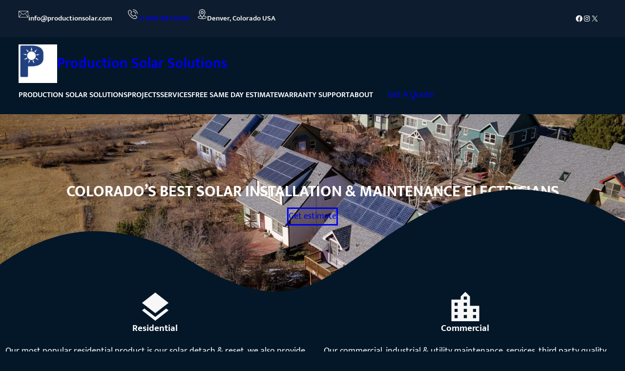

--- FILE ---
content_type: text/html; charset=UTF-8
request_url: https://productionsolar.com/
body_size: 22277
content:
<!DOCTYPE html>
<html lang="en-US">
<head>
	<meta charset="UTF-8" />
	<meta name="viewport" content="width=device-width, initial-scale=1" />
<meta name='robots' content='index, follow, max-image-preview:large, max-snippet:-1, max-video-preview:-1' />
	<style>img:is([sizes="auto" i], [sizes^="auto," i]) { contain-intrinsic-size: 3000px 1500px }</style>
	
	<!-- This site is optimized with the Yoast SEO plugin v26.8 - https://yoast.com/product/yoast-seo-wordpress/ -->
	<meta name="description" content="Production Solar Solutions is a company who provide claim appraisals for solar panel maintenance work helping public adjusters move faster." />
	<link rel="canonical" href="https://productionsolar.com/" />
	<meta property="og:locale" content="en_US" />
	<meta property="og:type" content="website" />
	<meta property="og:title" content="Production Solar Solutions - Production Solar Solutions" />
	<meta property="og:description" content="Production Solar Solutions is a company who provide claim appraisals for solar panel maintenance work helping public adjusters move faster." />
	<meta property="og:url" content="https://productionsolar.com/" />
	<meta property="og:site_name" content="Production Solar Solutions" />
	<meta property="article:publisher" content="https://www.facebook.com/ProductionSolar/" />
	<meta property="article:modified_time" content="2025-02-10T20:35:21+00:00" />
	<meta property="og:image" content="https://productionsolar.com/wp-content/uploads/2025/02/Production-Solar-Home-Install-Pictures.jpg" />
	<meta property="og:image:width" content="2048" />
	<meta property="og:image:height" content="1536" />
	<meta property="og:image:type" content="image/jpeg" />
	<meta name="twitter:card" content="summary_large_image" />
	<meta name="twitter:site" content="@ProductionSolar" />
	<script type="application/ld+json" class="yoast-schema-graph">{"@context":"https://schema.org","@graph":[{"@type":"WebPage","@id":"https://productionsolar.com/","url":"https://productionsolar.com/","name":"Production Solar Solutions - Production Solar Solutions","isPartOf":{"@id":"https://productionsolar.com/#website"},"about":{"@id":"https://productionsolar.com/#organization"},"primaryImageOfPage":{"@id":"https://productionsolar.com/#primaryimage"},"image":{"@id":"https://productionsolar.com/#primaryimage"},"thumbnailUrl":"https://productionsolar.com/wp-content/uploads/2025/02/Production-Solar-Home-Install-Pictures.jpg","datePublished":"2024-02-28T19:41:57+00:00","dateModified":"2025-02-10T20:35:21+00:00","description":"Production Solar Solutions is a company who provide claim appraisals for solar panel maintenance work helping public adjusters move faster.","breadcrumb":{"@id":"https://productionsolar.com/#breadcrumb"},"inLanguage":"en-US","potentialAction":[{"@type":"ReadAction","target":["https://productionsolar.com/"]}]},{"@type":"ImageObject","inLanguage":"en-US","@id":"https://productionsolar.com/#primaryimage","url":"https://productionsolar.com/wp-content/uploads/2025/02/Production-Solar-Home-Install-Pictures.jpg","contentUrl":"https://productionsolar.com/wp-content/uploads/2025/02/Production-Solar-Home-Install-Pictures.jpg","width":2048,"height":1536},{"@type":"BreadcrumbList","@id":"https://productionsolar.com/#breadcrumb","itemListElement":[{"@type":"ListItem","position":1,"name":"Home"}]},{"@type":"WebSite","@id":"https://productionsolar.com/#website","url":"https://productionsolar.com/","name":"Production Solar Solutions","description":"","publisher":{"@id":"https://productionsolar.com/#organization"},"potentialAction":[{"@type":"SearchAction","target":{"@type":"EntryPoint","urlTemplate":"https://productionsolar.com/?s={search_term_string}"},"query-input":{"@type":"PropertyValueSpecification","valueRequired":true,"valueName":"search_term_string"}}],"inLanguage":"en-US"},{"@type":"Organization","@id":"https://productionsolar.com/#organization","name":"Production Solar Solutions","url":"https://productionsolar.com/","logo":{"@type":"ImageObject","inLanguage":"en-US","@id":"https://productionsolar.com/#/schema/logo/image/","url":"https://productionsolar.com/wp-content/uploads/2024/02/PSS_VECTORLOGO-pdf.jpg","contentUrl":"https://productionsolar.com/wp-content/uploads/2024/02/PSS_VECTORLOGO-pdf.jpg","width":628,"height":252,"caption":"Production Solar Solutions"},"image":{"@id":"https://productionsolar.com/#/schema/logo/image/"},"sameAs":["https://www.facebook.com/ProductionSolar/","https://x.com/ProductionSolar","https://www.linkedin.com/company/production-solar"]}]}</script>
	<!-- / Yoast SEO plugin. -->


<title>Production Solar Solutions - Production Solar Solutions</title>
<link rel='dns-prefetch' href='//fonts.googleapis.com' />
<link rel="alternate" type="application/rss+xml" title="Production Solar Solutions &raquo; Feed" href="https://productionsolar.com/feed/" />
<link rel="alternate" type="application/rss+xml" title="Production Solar Solutions &raquo; Comments Feed" href="https://productionsolar.com/comments/feed/" />
<script>
window._wpemojiSettings = {"baseUrl":"https:\/\/s.w.org\/images\/core\/emoji\/16.0.1\/72x72\/","ext":".png","svgUrl":"https:\/\/s.w.org\/images\/core\/emoji\/16.0.1\/svg\/","svgExt":".svg","source":{"concatemoji":"https:\/\/productionsolar.com\/wp-includes\/js\/wp-emoji-release.min.js?ver=6.8.3"}};
/*! This file is auto-generated */
!function(s,n){var o,i,e;function c(e){try{var t={supportTests:e,timestamp:(new Date).valueOf()};sessionStorage.setItem(o,JSON.stringify(t))}catch(e){}}function p(e,t,n){e.clearRect(0,0,e.canvas.width,e.canvas.height),e.fillText(t,0,0);var t=new Uint32Array(e.getImageData(0,0,e.canvas.width,e.canvas.height).data),a=(e.clearRect(0,0,e.canvas.width,e.canvas.height),e.fillText(n,0,0),new Uint32Array(e.getImageData(0,0,e.canvas.width,e.canvas.height).data));return t.every(function(e,t){return e===a[t]})}function u(e,t){e.clearRect(0,0,e.canvas.width,e.canvas.height),e.fillText(t,0,0);for(var n=e.getImageData(16,16,1,1),a=0;a<n.data.length;a++)if(0!==n.data[a])return!1;return!0}function f(e,t,n,a){switch(t){case"flag":return n(e,"\ud83c\udff3\ufe0f\u200d\u26a7\ufe0f","\ud83c\udff3\ufe0f\u200b\u26a7\ufe0f")?!1:!n(e,"\ud83c\udde8\ud83c\uddf6","\ud83c\udde8\u200b\ud83c\uddf6")&&!n(e,"\ud83c\udff4\udb40\udc67\udb40\udc62\udb40\udc65\udb40\udc6e\udb40\udc67\udb40\udc7f","\ud83c\udff4\u200b\udb40\udc67\u200b\udb40\udc62\u200b\udb40\udc65\u200b\udb40\udc6e\u200b\udb40\udc67\u200b\udb40\udc7f");case"emoji":return!a(e,"\ud83e\udedf")}return!1}function g(e,t,n,a){var r="undefined"!=typeof WorkerGlobalScope&&self instanceof WorkerGlobalScope?new OffscreenCanvas(300,150):s.createElement("canvas"),o=r.getContext("2d",{willReadFrequently:!0}),i=(o.textBaseline="top",o.font="600 32px Arial",{});return e.forEach(function(e){i[e]=t(o,e,n,a)}),i}function t(e){var t=s.createElement("script");t.src=e,t.defer=!0,s.head.appendChild(t)}"undefined"!=typeof Promise&&(o="wpEmojiSettingsSupports",i=["flag","emoji"],n.supports={everything:!0,everythingExceptFlag:!0},e=new Promise(function(e){s.addEventListener("DOMContentLoaded",e,{once:!0})}),new Promise(function(t){var n=function(){try{var e=JSON.parse(sessionStorage.getItem(o));if("object"==typeof e&&"number"==typeof e.timestamp&&(new Date).valueOf()<e.timestamp+604800&&"object"==typeof e.supportTests)return e.supportTests}catch(e){}return null}();if(!n){if("undefined"!=typeof Worker&&"undefined"!=typeof OffscreenCanvas&&"undefined"!=typeof URL&&URL.createObjectURL&&"undefined"!=typeof Blob)try{var e="postMessage("+g.toString()+"("+[JSON.stringify(i),f.toString(),p.toString(),u.toString()].join(",")+"));",a=new Blob([e],{type:"text/javascript"}),r=new Worker(URL.createObjectURL(a),{name:"wpTestEmojiSupports"});return void(r.onmessage=function(e){c(n=e.data),r.terminate(),t(n)})}catch(e){}c(n=g(i,f,p,u))}t(n)}).then(function(e){for(var t in e)n.supports[t]=e[t],n.supports.everything=n.supports.everything&&n.supports[t],"flag"!==t&&(n.supports.everythingExceptFlag=n.supports.everythingExceptFlag&&n.supports[t]);n.supports.everythingExceptFlag=n.supports.everythingExceptFlag&&!n.supports.flag,n.DOMReady=!1,n.readyCallback=function(){n.DOMReady=!0}}).then(function(){return e}).then(function(){var e;n.supports.everything||(n.readyCallback(),(e=n.source||{}).concatemoji?t(e.concatemoji):e.wpemoji&&e.twemoji&&(t(e.twemoji),t(e.wpemoji)))}))}((window,document),window._wpemojiSettings);
</script>
<link rel='stylesheet' id='stripe-main-styles-css' href='https://productionsolar.com/wp-content/mu-plugins/vendor/godaddy/mwc-core/assets/css/stripe-settings.css' media='all' />
<style id='wp-block-image-inline-css'>
.wp-block-image>a,.wp-block-image>figure>a{display:inline-block}.wp-block-image img{box-sizing:border-box;height:auto;max-width:100%;vertical-align:bottom}@media not (prefers-reduced-motion){.wp-block-image img.hide{visibility:hidden}.wp-block-image img.show{animation:show-content-image .4s}}.wp-block-image[style*=border-radius] img,.wp-block-image[style*=border-radius]>a{border-radius:inherit}.wp-block-image.has-custom-border img{box-sizing:border-box}.wp-block-image.aligncenter{text-align:center}.wp-block-image.alignfull>a,.wp-block-image.alignwide>a{width:100%}.wp-block-image.alignfull img,.wp-block-image.alignwide img{height:auto;width:100%}.wp-block-image .aligncenter,.wp-block-image .alignleft,.wp-block-image .alignright,.wp-block-image.aligncenter,.wp-block-image.alignleft,.wp-block-image.alignright{display:table}.wp-block-image .aligncenter>figcaption,.wp-block-image .alignleft>figcaption,.wp-block-image .alignright>figcaption,.wp-block-image.aligncenter>figcaption,.wp-block-image.alignleft>figcaption,.wp-block-image.alignright>figcaption{caption-side:bottom;display:table-caption}.wp-block-image .alignleft{float:left;margin:.5em 1em .5em 0}.wp-block-image .alignright{float:right;margin:.5em 0 .5em 1em}.wp-block-image .aligncenter{margin-left:auto;margin-right:auto}.wp-block-image :where(figcaption){margin-bottom:1em;margin-top:.5em}.wp-block-image.is-style-circle-mask img{border-radius:9999px}@supports ((-webkit-mask-image:none) or (mask-image:none)) or (-webkit-mask-image:none){.wp-block-image.is-style-circle-mask img{border-radius:0;-webkit-mask-image:url('data:image/svg+xml;utf8,<svg viewBox="0 0 100 100" xmlns="http://www.w3.org/2000/svg"><circle cx="50" cy="50" r="50"/></svg>');mask-image:url('data:image/svg+xml;utf8,<svg viewBox="0 0 100 100" xmlns="http://www.w3.org/2000/svg"><circle cx="50" cy="50" r="50"/></svg>');mask-mode:alpha;-webkit-mask-position:center;mask-position:center;-webkit-mask-repeat:no-repeat;mask-repeat:no-repeat;-webkit-mask-size:contain;mask-size:contain}}:root :where(.wp-block-image.is-style-rounded img,.wp-block-image .is-style-rounded img){border-radius:9999px}.wp-block-image figure{margin:0}.wp-lightbox-container{display:flex;flex-direction:column;position:relative}.wp-lightbox-container img{cursor:zoom-in}.wp-lightbox-container img:hover+button{opacity:1}.wp-lightbox-container button{align-items:center;-webkit-backdrop-filter:blur(16px) saturate(180%);backdrop-filter:blur(16px) saturate(180%);background-color:#5a5a5a40;border:none;border-radius:4px;cursor:zoom-in;display:flex;height:20px;justify-content:center;opacity:0;padding:0;position:absolute;right:16px;text-align:center;top:16px;width:20px;z-index:100}@media not (prefers-reduced-motion){.wp-lightbox-container button{transition:opacity .2s ease}}.wp-lightbox-container button:focus-visible{outline:3px auto #5a5a5a40;outline:3px auto -webkit-focus-ring-color;outline-offset:3px}.wp-lightbox-container button:hover{cursor:pointer;opacity:1}.wp-lightbox-container button:focus{opacity:1}.wp-lightbox-container button:focus,.wp-lightbox-container button:hover,.wp-lightbox-container button:not(:hover):not(:active):not(.has-background){background-color:#5a5a5a40;border:none}.wp-lightbox-overlay{box-sizing:border-box;cursor:zoom-out;height:100vh;left:0;overflow:hidden;position:fixed;top:0;visibility:hidden;width:100%;z-index:100000}.wp-lightbox-overlay .close-button{align-items:center;cursor:pointer;display:flex;justify-content:center;min-height:40px;min-width:40px;padding:0;position:absolute;right:calc(env(safe-area-inset-right) + 16px);top:calc(env(safe-area-inset-top) + 16px);z-index:5000000}.wp-lightbox-overlay .close-button:focus,.wp-lightbox-overlay .close-button:hover,.wp-lightbox-overlay .close-button:not(:hover):not(:active):not(.has-background){background:none;border:none}.wp-lightbox-overlay .lightbox-image-container{height:var(--wp--lightbox-container-height);left:50%;overflow:hidden;position:absolute;top:50%;transform:translate(-50%,-50%);transform-origin:top left;width:var(--wp--lightbox-container-width);z-index:9999999999}.wp-lightbox-overlay .wp-block-image{align-items:center;box-sizing:border-box;display:flex;height:100%;justify-content:center;margin:0;position:relative;transform-origin:0 0;width:100%;z-index:3000000}.wp-lightbox-overlay .wp-block-image img{height:var(--wp--lightbox-image-height);min-height:var(--wp--lightbox-image-height);min-width:var(--wp--lightbox-image-width);width:var(--wp--lightbox-image-width)}.wp-lightbox-overlay .wp-block-image figcaption{display:none}.wp-lightbox-overlay button{background:none;border:none}.wp-lightbox-overlay .scrim{background-color:#fff;height:100%;opacity:.9;position:absolute;width:100%;z-index:2000000}.wp-lightbox-overlay.active{visibility:visible}@media not (prefers-reduced-motion){.wp-lightbox-overlay.active{animation:turn-on-visibility .25s both}.wp-lightbox-overlay.active img{animation:turn-on-visibility .35s both}.wp-lightbox-overlay.show-closing-animation:not(.active){animation:turn-off-visibility .35s both}.wp-lightbox-overlay.show-closing-animation:not(.active) img{animation:turn-off-visibility .25s both}.wp-lightbox-overlay.zoom.active{animation:none;opacity:1;visibility:visible}.wp-lightbox-overlay.zoom.active .lightbox-image-container{animation:lightbox-zoom-in .4s}.wp-lightbox-overlay.zoom.active .lightbox-image-container img{animation:none}.wp-lightbox-overlay.zoom.active .scrim{animation:turn-on-visibility .4s forwards}.wp-lightbox-overlay.zoom.show-closing-animation:not(.active){animation:none}.wp-lightbox-overlay.zoom.show-closing-animation:not(.active) .lightbox-image-container{animation:lightbox-zoom-out .4s}.wp-lightbox-overlay.zoom.show-closing-animation:not(.active) .lightbox-image-container img{animation:none}.wp-lightbox-overlay.zoom.show-closing-animation:not(.active) .scrim{animation:turn-off-visibility .4s forwards}}@keyframes show-content-image{0%{visibility:hidden}99%{visibility:hidden}to{visibility:visible}}@keyframes turn-on-visibility{0%{opacity:0}to{opacity:1}}@keyframes turn-off-visibility{0%{opacity:1;visibility:visible}99%{opacity:0;visibility:visible}to{opacity:0;visibility:hidden}}@keyframes lightbox-zoom-in{0%{transform:translate(calc((-100vw + var(--wp--lightbox-scrollbar-width))/2 + var(--wp--lightbox-initial-left-position)),calc(-50vh + var(--wp--lightbox-initial-top-position))) scale(var(--wp--lightbox-scale))}to{transform:translate(-50%,-50%) scale(1)}}@keyframes lightbox-zoom-out{0%{transform:translate(-50%,-50%) scale(1);visibility:visible}99%{visibility:visible}to{transform:translate(calc((-100vw + var(--wp--lightbox-scrollbar-width))/2 + var(--wp--lightbox-initial-left-position)),calc(-50vh + var(--wp--lightbox-initial-top-position))) scale(var(--wp--lightbox-scale));visibility:hidden}}
</style>
<style id='wp-block-image-theme-inline-css'>
:root :where(.wp-block-image figcaption){color:#555;font-size:13px;text-align:center}.is-dark-theme :root :where(.wp-block-image figcaption){color:#ffffffa6}.wp-block-image{margin:0 0 1em}
</style>
<style id='wp-block-paragraph-inline-css'>
.is-small-text{font-size:.875em}.is-regular-text{font-size:1em}.is-large-text{font-size:2.25em}.is-larger-text{font-size:3em}.has-drop-cap:not(:focus):first-letter{float:left;font-size:8.4em;font-style:normal;font-weight:100;line-height:.68;margin:.05em .1em 0 0;text-transform:uppercase}body.rtl .has-drop-cap:not(:focus):first-letter{float:none;margin-left:.1em}p.has-drop-cap.has-background{overflow:hidden}:root :where(p.has-background){padding:1.25em 2.375em}:where(p.has-text-color:not(.has-link-color)) a{color:inherit}p.has-text-align-left[style*="writing-mode:vertical-lr"],p.has-text-align-right[style*="writing-mode:vertical-rl"]{rotate:180deg}
</style>
<style id='wp-block-group-inline-css'>
.wp-block-group{box-sizing:border-box}:where(.wp-block-group.wp-block-group-is-layout-constrained){position:relative}
</style>
<style id='wp-block-group-theme-inline-css'>
:where(.wp-block-group.has-background){padding:1.25em 2.375em}
</style>
<link rel='stylesheet' id='wp-block-social-links-css' href='https://productionsolar.com/wp-includes/blocks/social-links/style.min.css?ver=6.8.3' media='all' />
<style id='wp-block-site-logo-inline-css'>
.wp-block-site-logo{box-sizing:border-box;line-height:0}.wp-block-site-logo a{display:inline-block;line-height:0}.wp-block-site-logo.is-default-size img{height:auto;width:120px}.wp-block-site-logo img{height:auto;max-width:100%}.wp-block-site-logo a,.wp-block-site-logo img{border-radius:inherit}.wp-block-site-logo.aligncenter{margin-left:auto;margin-right:auto;text-align:center}:root :where(.wp-block-site-logo.is-style-rounded){border-radius:9999px}
</style>
<style id='wp-block-site-title-inline-css'>
.wp-block-site-title{box-sizing:border-box}.wp-block-site-title :where(a){color:inherit;font-family:inherit;font-size:inherit;font-style:inherit;font-weight:inherit;letter-spacing:inherit;line-height:inherit;text-decoration:inherit}
</style>
<style id='wp-block-navigation-link-inline-css'>
.wp-block-navigation .wp-block-navigation-item__label{overflow-wrap:break-word}.wp-block-navigation .wp-block-navigation-item__description{display:none}.link-ui-tools{border-top:1px solid #f0f0f0;padding:8px}.link-ui-block-inserter{padding-top:8px}.link-ui-block-inserter__back{margin-left:8px;text-transform:uppercase}
</style>
<link rel='stylesheet' id='wp-block-navigation-css' href='https://productionsolar.com/wp-includes/blocks/navigation/style.min.css?ver=6.8.3' media='all' />
<style id='wp-block-button-inline-css'>
.wp-block-button__link{align-content:center;box-sizing:border-box;cursor:pointer;display:inline-block;height:100%;text-align:center;word-break:break-word}.wp-block-button__link.aligncenter{text-align:center}.wp-block-button__link.alignright{text-align:right}:where(.wp-block-button__link){border-radius:9999px;box-shadow:none;padding:calc(.667em + 2px) calc(1.333em + 2px);text-decoration:none}.wp-block-button[style*=text-decoration] .wp-block-button__link{text-decoration:inherit}.wp-block-buttons>.wp-block-button.has-custom-width{max-width:none}.wp-block-buttons>.wp-block-button.has-custom-width .wp-block-button__link{width:100%}.wp-block-buttons>.wp-block-button.has-custom-font-size .wp-block-button__link{font-size:inherit}.wp-block-buttons>.wp-block-button.wp-block-button__width-25{width:calc(25% - var(--wp--style--block-gap, .5em)*.75)}.wp-block-buttons>.wp-block-button.wp-block-button__width-50{width:calc(50% - var(--wp--style--block-gap, .5em)*.5)}.wp-block-buttons>.wp-block-button.wp-block-button__width-75{width:calc(75% - var(--wp--style--block-gap, .5em)*.25)}.wp-block-buttons>.wp-block-button.wp-block-button__width-100{flex-basis:100%;width:100%}.wp-block-buttons.is-vertical>.wp-block-button.wp-block-button__width-25{width:25%}.wp-block-buttons.is-vertical>.wp-block-button.wp-block-button__width-50{width:50%}.wp-block-buttons.is-vertical>.wp-block-button.wp-block-button__width-75{width:75%}.wp-block-button.is-style-squared,.wp-block-button__link.wp-block-button.is-style-squared{border-radius:0}.wp-block-button.no-border-radius,.wp-block-button__link.no-border-radius{border-radius:0!important}:root :where(.wp-block-button .wp-block-button__link.is-style-outline),:root :where(.wp-block-button.is-style-outline>.wp-block-button__link){border:2px solid;padding:.667em 1.333em}:root :where(.wp-block-button .wp-block-button__link.is-style-outline:not(.has-text-color)),:root :where(.wp-block-button.is-style-outline>.wp-block-button__link:not(.has-text-color)){color:currentColor}:root :where(.wp-block-button .wp-block-button__link.is-style-outline:not(.has-background)),:root :where(.wp-block-button.is-style-outline>.wp-block-button__link:not(.has-background)){background-color:initial;background-image:none}
</style>
<style id='wp-block-buttons-inline-css'>
.wp-block-buttons{box-sizing:border-box}.wp-block-buttons.is-vertical{flex-direction:column}.wp-block-buttons.is-vertical>.wp-block-button:last-child{margin-bottom:0}.wp-block-buttons>.wp-block-button{display:inline-block;margin:0}.wp-block-buttons.is-content-justification-left{justify-content:flex-start}.wp-block-buttons.is-content-justification-left.is-vertical{align-items:flex-start}.wp-block-buttons.is-content-justification-center{justify-content:center}.wp-block-buttons.is-content-justification-center.is-vertical{align-items:center}.wp-block-buttons.is-content-justification-right{justify-content:flex-end}.wp-block-buttons.is-content-justification-right.is-vertical{align-items:flex-end}.wp-block-buttons.is-content-justification-space-between{justify-content:space-between}.wp-block-buttons.aligncenter{text-align:center}.wp-block-buttons:not(.is-content-justification-space-between,.is-content-justification-right,.is-content-justification-left,.is-content-justification-center) .wp-block-button.aligncenter{margin-left:auto;margin-right:auto;width:100%}.wp-block-buttons[style*=text-decoration] .wp-block-button,.wp-block-buttons[style*=text-decoration] .wp-block-button__link{text-decoration:inherit}.wp-block-buttons.has-custom-font-size .wp-block-button__link{font-size:inherit}.wp-block-buttons .wp-block-button__link{width:100%}.wp-block-button.aligncenter{text-align:center}
</style>
<style id='wp-block-template-part-theme-inline-css'>
:root :where(.wp-block-template-part.has-background){margin-bottom:0;margin-top:0;padding:1.25em 2.375em}
</style>
<style id='wp-block-heading-inline-css'>
h1.has-background,h2.has-background,h3.has-background,h4.has-background,h5.has-background,h6.has-background{padding:1.25em 2.375em}h1.has-text-align-left[style*=writing-mode]:where([style*=vertical-lr]),h1.has-text-align-right[style*=writing-mode]:where([style*=vertical-rl]),h2.has-text-align-left[style*=writing-mode]:where([style*=vertical-lr]),h2.has-text-align-right[style*=writing-mode]:where([style*=vertical-rl]),h3.has-text-align-left[style*=writing-mode]:where([style*=vertical-lr]),h3.has-text-align-right[style*=writing-mode]:where([style*=vertical-rl]),h4.has-text-align-left[style*=writing-mode]:where([style*=vertical-lr]),h4.has-text-align-right[style*=writing-mode]:where([style*=vertical-rl]),h5.has-text-align-left[style*=writing-mode]:where([style*=vertical-lr]),h5.has-text-align-right[style*=writing-mode]:where([style*=vertical-rl]),h6.has-text-align-left[style*=writing-mode]:where([style*=vertical-lr]),h6.has-text-align-right[style*=writing-mode]:where([style*=vertical-rl]){rotate:180deg}
</style>
<link rel='stylesheet' id='wp-block-cover-css' href='https://productionsolar.com/wp-includes/blocks/cover/style.min.css?ver=6.8.3' media='all' />
<style id='wp-block-columns-inline-css'>
.wp-block-columns{align-items:normal!important;box-sizing:border-box;display:flex;flex-wrap:wrap!important}@media (min-width:782px){.wp-block-columns{flex-wrap:nowrap!important}}.wp-block-columns.are-vertically-aligned-top{align-items:flex-start}.wp-block-columns.are-vertically-aligned-center{align-items:center}.wp-block-columns.are-vertically-aligned-bottom{align-items:flex-end}@media (max-width:781px){.wp-block-columns:not(.is-not-stacked-on-mobile)>.wp-block-column{flex-basis:100%!important}}@media (min-width:782px){.wp-block-columns:not(.is-not-stacked-on-mobile)>.wp-block-column{flex-basis:0;flex-grow:1}.wp-block-columns:not(.is-not-stacked-on-mobile)>.wp-block-column[style*=flex-basis]{flex-grow:0}}.wp-block-columns.is-not-stacked-on-mobile{flex-wrap:nowrap!important}.wp-block-columns.is-not-stacked-on-mobile>.wp-block-column{flex-basis:0;flex-grow:1}.wp-block-columns.is-not-stacked-on-mobile>.wp-block-column[style*=flex-basis]{flex-grow:0}:where(.wp-block-columns){margin-bottom:1.75em}:where(.wp-block-columns.has-background){padding:1.25em 2.375em}.wp-block-column{flex-grow:1;min-width:0;overflow-wrap:break-word;word-break:break-word}.wp-block-column.is-vertically-aligned-top{align-self:flex-start}.wp-block-column.is-vertically-aligned-center{align-self:center}.wp-block-column.is-vertically-aligned-bottom{align-self:flex-end}.wp-block-column.is-vertically-aligned-stretch{align-self:stretch}.wp-block-column.is-vertically-aligned-bottom,.wp-block-column.is-vertically-aligned-center,.wp-block-column.is-vertically-aligned-top{width:100%}
</style>
<style id='wp-block-list-inline-css'>
ol,ul{box-sizing:border-box}:root :where(.wp-block-list.has-background){padding:1.25em 2.375em}
</style>
<style id='wp-block-library-inline-css'>
:root{--wp-admin-theme-color:#007cba;--wp-admin-theme-color--rgb:0,124,186;--wp-admin-theme-color-darker-10:#006ba1;--wp-admin-theme-color-darker-10--rgb:0,107,161;--wp-admin-theme-color-darker-20:#005a87;--wp-admin-theme-color-darker-20--rgb:0,90,135;--wp-admin-border-width-focus:2px;--wp-block-synced-color:#7a00df;--wp-block-synced-color--rgb:122,0,223;--wp-bound-block-color:var(--wp-block-synced-color)}@media (min-resolution:192dpi){:root{--wp-admin-border-width-focus:1.5px}}.wp-element-button{cursor:pointer}:root{--wp--preset--font-size--normal:16px;--wp--preset--font-size--huge:42px}:root .has-very-light-gray-background-color{background-color:#eee}:root .has-very-dark-gray-background-color{background-color:#313131}:root .has-very-light-gray-color{color:#eee}:root .has-very-dark-gray-color{color:#313131}:root .has-vivid-green-cyan-to-vivid-cyan-blue-gradient-background{background:linear-gradient(135deg,#00d084,#0693e3)}:root .has-purple-crush-gradient-background{background:linear-gradient(135deg,#34e2e4,#4721fb 50%,#ab1dfe)}:root .has-hazy-dawn-gradient-background{background:linear-gradient(135deg,#faaca8,#dad0ec)}:root .has-subdued-olive-gradient-background{background:linear-gradient(135deg,#fafae1,#67a671)}:root .has-atomic-cream-gradient-background{background:linear-gradient(135deg,#fdd79a,#004a59)}:root .has-nightshade-gradient-background{background:linear-gradient(135deg,#330968,#31cdcf)}:root .has-midnight-gradient-background{background:linear-gradient(135deg,#020381,#2874fc)}.has-regular-font-size{font-size:1em}.has-larger-font-size{font-size:2.625em}.has-normal-font-size{font-size:var(--wp--preset--font-size--normal)}.has-huge-font-size{font-size:var(--wp--preset--font-size--huge)}.has-text-align-center{text-align:center}.has-text-align-left{text-align:left}.has-text-align-right{text-align:right}#end-resizable-editor-section{display:none}.aligncenter{clear:both}.items-justified-left{justify-content:flex-start}.items-justified-center{justify-content:center}.items-justified-right{justify-content:flex-end}.items-justified-space-between{justify-content:space-between}.screen-reader-text{border:0;clip-path:inset(50%);height:1px;margin:-1px;overflow:hidden;padding:0;position:absolute;width:1px;word-wrap:normal!important}.screen-reader-text:focus{background-color:#ddd;clip-path:none;color:#444;display:block;font-size:1em;height:auto;left:5px;line-height:normal;padding:15px 23px 14px;text-decoration:none;top:5px;width:auto;z-index:100000}html :where(.has-border-color){border-style:solid}html :where([style*=border-top-color]){border-top-style:solid}html :where([style*=border-right-color]){border-right-style:solid}html :where([style*=border-bottom-color]){border-bottom-style:solid}html :where([style*=border-left-color]){border-left-style:solid}html :where([style*=border-width]){border-style:solid}html :where([style*=border-top-width]){border-top-style:solid}html :where([style*=border-right-width]){border-right-style:solid}html :where([style*=border-bottom-width]){border-bottom-style:solid}html :where([style*=border-left-width]){border-left-style:solid}html :where(img[class*=wp-image-]){height:auto;max-width:100%}:where(figure){margin:0 0 1em}html :where(.is-position-sticky){--wp-admin--admin-bar--position-offset:var(--wp-admin--admin-bar--height,0px)}@media screen and (max-width:600px){html :where(.is-position-sticky){--wp-admin--admin-bar--position-offset:0px}}
</style>
<style id='global-styles-inline-css'>
:root{--wp--preset--aspect-ratio--square: 1;--wp--preset--aspect-ratio--4-3: 4/3;--wp--preset--aspect-ratio--3-4: 3/4;--wp--preset--aspect-ratio--3-2: 3/2;--wp--preset--aspect-ratio--2-3: 2/3;--wp--preset--aspect-ratio--16-9: 16/9;--wp--preset--aspect-ratio--9-16: 9/16;--wp--preset--color--black: #000000;--wp--preset--color--cyan-bluish-gray: #abb8c3;--wp--preset--color--white: #ffffff;--wp--preset--color--pale-pink: #f78da7;--wp--preset--color--vivid-red: #cf2e2e;--wp--preset--color--luminous-vivid-orange: #ff6900;--wp--preset--color--luminous-vivid-amber: #fcb900;--wp--preset--color--light-green-cyan: #7bdcb5;--wp--preset--color--vivid-green-cyan: #00d084;--wp--preset--color--pale-cyan-blue: #8ed1fc;--wp--preset--color--vivid-cyan-blue: #0693e3;--wp--preset--color--vivid-purple: #9b51e0;--wp--preset--color--foreground: #fff;--wp--preset--color--background: #031728;--wp--preset--color--primary: #fcd366;--wp--preset--color--secondary: #B2FDF8;--wp--preset--color--background-secondary: #0d1c2e;--wp--preset--color--body-text: #f7f7f7;--wp--preset--color--text-link: #10172b;--wp--preset--color--border: #0c335a;--wp--preset--color--tertiary: #c3d9e7;--wp--preset--color--input-field: #03293b;--wp--preset--color--boulder: #777;--wp--preset--color--coffee: #7d6043;--wp--preset--color--cyan: #25d6a2;--wp--preset--color--dark-blue: #1b67cc;--wp--preset--color--sky-blue: #30b4da;--wp--preset--color--dark-green: #0fb36c;--wp--preset--color--lite-green: #6ba518;--wp--preset--color--purple: #c74a73;--wp--preset--color--dark-purple: #9261c6;--wp--preset--color--orange: #f78550;--wp--preset--color--lite-red: #f9556d;--wp--preset--color--hexadecimal: #27808c;--wp--preset--color--pink: #ff6b98;--wp--preset--gradient--vivid-cyan-blue-to-vivid-purple: linear-gradient(135deg,rgba(6,147,227,1) 0%,rgb(155,81,224) 100%);--wp--preset--gradient--light-green-cyan-to-vivid-green-cyan: linear-gradient(135deg,rgb(122,220,180) 0%,rgb(0,208,130) 100%);--wp--preset--gradient--luminous-vivid-amber-to-luminous-vivid-orange: linear-gradient(135deg,rgba(252,185,0,1) 0%,rgba(255,105,0,1) 100%);--wp--preset--gradient--luminous-vivid-orange-to-vivid-red: linear-gradient(135deg,rgba(255,105,0,1) 0%,rgb(207,46,46) 100%);--wp--preset--gradient--very-light-gray-to-cyan-bluish-gray: linear-gradient(135deg,rgb(238,238,238) 0%,rgb(169,184,195) 100%);--wp--preset--gradient--cool-to-warm-spectrum: linear-gradient(135deg,rgb(74,234,220) 0%,rgb(151,120,209) 20%,rgb(207,42,186) 40%,rgb(238,44,130) 60%,rgb(251,105,98) 80%,rgb(254,248,76) 100%);--wp--preset--gradient--blush-light-purple: linear-gradient(135deg,rgb(255,206,236) 0%,rgb(152,150,240) 100%);--wp--preset--gradient--blush-bordeaux: linear-gradient(135deg,rgb(254,205,165) 0%,rgb(254,45,45) 50%,rgb(107,0,62) 100%);--wp--preset--gradient--luminous-dusk: linear-gradient(135deg,rgb(255,203,112) 0%,rgb(199,81,192) 50%,rgb(65,88,208) 100%);--wp--preset--gradient--pale-ocean: linear-gradient(135deg,rgb(255,245,203) 0%,rgb(182,227,212) 50%,rgb(51,167,181) 100%);--wp--preset--gradient--electric-grass: linear-gradient(135deg,rgb(202,248,128) 0%,rgb(113,206,126) 100%);--wp--preset--gradient--midnight: linear-gradient(135deg,rgb(2,3,129) 0%,rgb(40,116,252) 100%);--wp--preset--gradient--vertical-primary-to-background: linear-gradient(151deg, #de8314e8 0%, #0a1c2e 32%);--wp--preset--gradient--vertical-primary-to-background-two: linear-gradient(0deg, #de8314e8 0%, #0a1c2e 32%);--wp--preset--gradient--vertical-primary-to-background-three: linear-gradient(320deg, #de8314e8 0%, #0a1c2e 32%);--wp--preset--font-size--small: 1rem;--wp--preset--font-size--medium: 1.7rem;--wp--preset--font-size--large: clamp(1.75rem, 3vw, 2.375rem);--wp--preset--font-size--x-large: 42px;--wp--preset--font-size--slider-title: clamp(36px,3vw,45px);--wp--preset--font-size--normal: 1rem;--wp--preset--font-size--huge: clamp(1.5625rem, 1.0625rem + 2.5vw, 3rem);--wp--preset--font-size--gigantic: clamp(2rem, 6vw, 4rem);--wp--preset--font-size--colossal: clamp(2.5rem, 8vw, 6.25rem);--wp--preset--font-family--old-standard-tt: "Old Standard TT",serif;--wp--preset--font-family--mukta: "Mukta", serif;--wp--preset--spacing--20: min(1.5rem, 2vw);--wp--preset--spacing--30: min(2.5rem, 3vw);--wp--preset--spacing--40: min(4rem, 5vw);--wp--preset--spacing--50: min(6.5rem, 8vw);--wp--preset--spacing--60: min(10.5rem, 13vw);--wp--preset--spacing--70: 3.38rem;--wp--preset--spacing--80: 5.06rem;--wp--preset--spacing--10: 1rem;--wp--preset--shadow--natural: 6px 6px 9px rgba(0, 0, 0, 0.2);--wp--preset--shadow--deep: 12px 12px 50px rgba(0, 0, 0, 0.4);--wp--preset--shadow--sharp: 6px 6px 0px rgba(0, 0, 0, 0.2);--wp--preset--shadow--outlined: 6px 6px 0px -3px rgba(255, 255, 255, 1), 6px 6px rgba(0, 0, 0, 1);--wp--preset--shadow--crisp: 6px 6px 0px rgba(0, 0, 0, 1);--wp--custom--spacing--small: max(1.25rem, 5vw);--wp--custom--spacing--medium: clamp(2rem, 8vw, calc(4 * var(--wp--style--block-gap)));--wp--custom--spacing--large: clamp(4rem, 10vw, 8rem);--wp--custom--typography--font-size--heading-one: clamp(36px,3vw,45px);--wp--custom--typography--font-size--heading-two: clamp(28px,2.6vw,32px);--wp--custom--typography--font-size--heading-three: clamp(20px,1.9vw,22px);--wp--custom--typography--font-size--heading-four: clamp(18px,1.5vw,20px);--wp--custom--typography--font-size--heading-five: clamp(22px,1.3vw,18px);--wp--custom--typography--font-size--heading-six: 16px;--wp--custom--typography--line-height--heading-one: 1.38;--wp--custom--typography--line-height--heading-two: 1.43;--wp--custom--typography--line-height--heading-three: 1.36;--wp--custom--typography--line-height--heading-four: 1.5;--wp--custom--typography--line-height--heading-five: 1.458333333333333;--wp--custom--typography--line-height--heading-six: 1.56;--wp--custom--typography--line-height--paragraph: 1.75;--wp--custom--typography--line-height--extra-small: 21px;--wp--custom--typography--line-height--small: 28px;--wp--custom--typography--line-height--normal: normal;--wp--custom--typography--font-weight--light: 300;--wp--custom--typography--font-weight--normal: 400;--wp--custom--typography--font-weight--medium: 500;--wp--custom--typography--font-weight--semi-bold: 600;--wp--custom--typography--font-weight--bold: 700;--wp--custom--typography--font-weight--extra-bold: 900;--wp--custom--gap--baseline: 15px;--wp--custom--gap--horizontal: min(30px, 5vw);--wp--custom--gap--vertical: min(30px, 5vw);}:root { --wp--style--global--content-size: 750px;--wp--style--global--wide-size: 1270px; }:where(body) { margin: 0; }.wp-site-blocks > .alignleft { float: left; margin-right: 2em; }.wp-site-blocks > .alignright { float: right; margin-left: 2em; }.wp-site-blocks > .aligncenter { justify-content: center; margin-left: auto; margin-right: auto; }:where(.wp-site-blocks) > * { margin-block-start: 2rem; margin-block-end: 0; }:where(.wp-site-blocks) > :first-child { margin-block-start: 0; }:where(.wp-site-blocks) > :last-child { margin-block-end: 0; }:root { --wp--style--block-gap: 2rem; }:root :where(.is-layout-flow) > :first-child{margin-block-start: 0;}:root :where(.is-layout-flow) > :last-child{margin-block-end: 0;}:root :where(.is-layout-flow) > *{margin-block-start: 2rem;margin-block-end: 0;}:root :where(.is-layout-constrained) > :first-child{margin-block-start: 0;}:root :where(.is-layout-constrained) > :last-child{margin-block-end: 0;}:root :where(.is-layout-constrained) > *{margin-block-start: 2rem;margin-block-end: 0;}:root :where(.is-layout-flex){gap: 2rem;}:root :where(.is-layout-grid){gap: 2rem;}.is-layout-flow > .alignleft{float: left;margin-inline-start: 0;margin-inline-end: 2em;}.is-layout-flow > .alignright{float: right;margin-inline-start: 2em;margin-inline-end: 0;}.is-layout-flow > .aligncenter{margin-left: auto !important;margin-right: auto !important;}.is-layout-constrained > .alignleft{float: left;margin-inline-start: 0;margin-inline-end: 2em;}.is-layout-constrained > .alignright{float: right;margin-inline-start: 2em;margin-inline-end: 0;}.is-layout-constrained > .aligncenter{margin-left: auto !important;margin-right: auto !important;}.is-layout-constrained > :where(:not(.alignleft):not(.alignright):not(.alignfull)){max-width: var(--wp--style--global--content-size);margin-left: auto !important;margin-right: auto !important;}.is-layout-constrained > .alignwide{max-width: var(--wp--style--global--wide-size);}body .is-layout-flex{display: flex;}.is-layout-flex{flex-wrap: wrap;align-items: center;}.is-layout-flex > :is(*, div){margin: 0;}body .is-layout-grid{display: grid;}.is-layout-grid > :is(*, div){margin: 0;}body{background-color: var(--wp--preset--color--background);color: var(--wp--preset--color--body-text);font-family: var(--wp--preset--font-family--mukta);font-size: 18px;font-weight: var(--wp--custom--typography--font-weight--normal);line-height: 1.75;margin-top: 0px;margin-right: 0px;margin-bottom: 0px;margin-left: 0px;padding-top: 0px;padding-right: 0px;padding-bottom: 0px;padding-left: 0px;}a:where(:not(.wp-element-button)){color: var(--wp--preset--color--text-link);text-decoration: none;}:root :where(a:where(:not(.wp-element-button)):hover){color: var(--wp--preset--color--primary);text-decoration: none;}:root :where(a:where(:not(.wp-element-button)):focus){color: var(--wp--preset--color--primary);text-decoration: none;}:root :where(a:where(:not(.wp-element-button)):active){color: var(--wp--preset--color--primary);text-decoration: none;}h1, h2, h3, h4, h5, h6{color: var(--wp--preset--color--heading);font-family: var(--wp--preset--font-family--roboto);}h1{color: var(--wp--preset--color--foreground);font-size: var(--wp--custom--typography--font-size--heading-one);font-weight: var(--wp--custom--typography--font-weight--bold);line-height: var(--wp--custom--typography--line-height--heading-one);margin-top: 0;margin-bottom: 0.625rem;}h2{color: var(--wp--preset--color--foreground);font-size: var(--wp--custom--typography--font-size--heading-two);font-weight: var(--wp--custom--typography--font-weight--bold);line-height: var(--wp--custom--typography--line-height--heading-two);margin-top: 0;margin-bottom: 0.625rem;}h3{color: var(--wp--preset--color--foreground);font-size: var(--wp--custom--typography--font-size--heading-three);font-weight: var(--wp--custom--typography--font-weight--bold);line-height: var(--wp--custom--typography--line-height--heading-three);margin-top: 0;margin-bottom: 0.625rem;}h4{color: var(--wp--preset--color--foreground);font-size: var(--wp--custom--typography--font-size--heading-four);font-weight: var(--wp--custom--typography--font-weight--bold);line-height: var(--wp--custom--typography--line-height--heading-four);margin-top: 0;margin-bottom: 0.625rem;}h5{color: var(--wp--preset--color--foreground);font-size: var(--wp--custom--typography--font-size--heading-five);font-weight: var(--wp--custom--typography--font-weight--bold);line-height: var(--wp--custom--typography--line-height--heading-five);margin-top: 0;margin-bottom: 0.625rem;}h6{color: var(--wp--preset--color--foreground);font-size: var(--wp--custom--typography--font-size--heading-six);font-weight: var(--wp--custom--typography--font-weight--bold);line-height: var(--wp--custom--typography--line-height--heading-six);margin-top: 0;margin-bottom: 0.625rem;}:root :where(.wp-element-button, .wp-block-button__link){background-color: var(--wp--preset--color--primary);border-radius: 0;border-width: 0px;color: var(--wp--preset--color--black);font-family: inherit;font-size: 17px;font-style: normal;font-weight: 500;letter-spacing: 0;line-height: 1.7;padding-top: clamp(0.625rem, 0.538rem + 0.4348vw, 0.875rem);padding-right: clamp(1.875rem, 1.5489rem + 1.6304vw, 2.8125rem);padding-bottom: clamp(0.625rem, 0.538rem + 0.4348vw, 0.875rem);padding-left: clamp(1.875rem, 1.5489rem + 1.6304vw, 2.8125rem);text-decoration: none;}:root :where(.wp-element-button:visited, .wp-block-button__link:visited){background-color: var(--wp--preset--color--primary);color: var(--wp--preset--color--black);}:root :where(.wp-element-button:hover, .wp-block-button__link:hover){background-color: var(--wp--preset--color--secondary);color: var(--wp--preset--color--black);}:root :where(.wp-element-button:focus, .wp-block-button__link:focus){background-color: var(--wp--preset--color--secondary);color: var(--wp--preset--color--black);}:root :where(.wp-element-button:active, .wp-block-button__link:active){background-color: var(--wp--preset--color--secondary);color: var(--wp--preset--color--black);}.has-black-color{color: var(--wp--preset--color--black) !important;}.has-cyan-bluish-gray-color{color: var(--wp--preset--color--cyan-bluish-gray) !important;}.has-white-color{color: var(--wp--preset--color--white) !important;}.has-pale-pink-color{color: var(--wp--preset--color--pale-pink) !important;}.has-vivid-red-color{color: var(--wp--preset--color--vivid-red) !important;}.has-luminous-vivid-orange-color{color: var(--wp--preset--color--luminous-vivid-orange) !important;}.has-luminous-vivid-amber-color{color: var(--wp--preset--color--luminous-vivid-amber) !important;}.has-light-green-cyan-color{color: var(--wp--preset--color--light-green-cyan) !important;}.has-vivid-green-cyan-color{color: var(--wp--preset--color--vivid-green-cyan) !important;}.has-pale-cyan-blue-color{color: var(--wp--preset--color--pale-cyan-blue) !important;}.has-vivid-cyan-blue-color{color: var(--wp--preset--color--vivid-cyan-blue) !important;}.has-vivid-purple-color{color: var(--wp--preset--color--vivid-purple) !important;}.has-foreground-color{color: var(--wp--preset--color--foreground) !important;}.has-background-color{color: var(--wp--preset--color--background) !important;}.has-primary-color{color: var(--wp--preset--color--primary) !important;}.has-secondary-color{color: var(--wp--preset--color--secondary) !important;}.has-background-secondary-color{color: var(--wp--preset--color--background-secondary) !important;}.has-body-text-color{color: var(--wp--preset--color--body-text) !important;}.has-text-link-color{color: var(--wp--preset--color--text-link) !important;}.has-border-color{color: var(--wp--preset--color--border) !important;}.has-tertiary-color{color: var(--wp--preset--color--tertiary) !important;}.has-input-field-color{color: var(--wp--preset--color--input-field) !important;}.has-boulder-color{color: var(--wp--preset--color--boulder) !important;}.has-coffee-color{color: var(--wp--preset--color--coffee) !important;}.has-cyan-color{color: var(--wp--preset--color--cyan) !important;}.has-dark-blue-color{color: var(--wp--preset--color--dark-blue) !important;}.has-sky-blue-color{color: var(--wp--preset--color--sky-blue) !important;}.has-dark-green-color{color: var(--wp--preset--color--dark-green) !important;}.has-lite-green-color{color: var(--wp--preset--color--lite-green) !important;}.has-purple-color{color: var(--wp--preset--color--purple) !important;}.has-dark-purple-color{color: var(--wp--preset--color--dark-purple) !important;}.has-orange-color{color: var(--wp--preset--color--orange) !important;}.has-lite-red-color{color: var(--wp--preset--color--lite-red) !important;}.has-hexadecimal-color{color: var(--wp--preset--color--hexadecimal) !important;}.has-pink-color{color: var(--wp--preset--color--pink) !important;}.has-black-background-color{background-color: var(--wp--preset--color--black) !important;}.has-cyan-bluish-gray-background-color{background-color: var(--wp--preset--color--cyan-bluish-gray) !important;}.has-white-background-color{background-color: var(--wp--preset--color--white) !important;}.has-pale-pink-background-color{background-color: var(--wp--preset--color--pale-pink) !important;}.has-vivid-red-background-color{background-color: var(--wp--preset--color--vivid-red) !important;}.has-luminous-vivid-orange-background-color{background-color: var(--wp--preset--color--luminous-vivid-orange) !important;}.has-luminous-vivid-amber-background-color{background-color: var(--wp--preset--color--luminous-vivid-amber) !important;}.has-light-green-cyan-background-color{background-color: var(--wp--preset--color--light-green-cyan) !important;}.has-vivid-green-cyan-background-color{background-color: var(--wp--preset--color--vivid-green-cyan) !important;}.has-pale-cyan-blue-background-color{background-color: var(--wp--preset--color--pale-cyan-blue) !important;}.has-vivid-cyan-blue-background-color{background-color: var(--wp--preset--color--vivid-cyan-blue) !important;}.has-vivid-purple-background-color{background-color: var(--wp--preset--color--vivid-purple) !important;}.has-foreground-background-color{background-color: var(--wp--preset--color--foreground) !important;}.has-background-background-color{background-color: var(--wp--preset--color--background) !important;}.has-primary-background-color{background-color: var(--wp--preset--color--primary) !important;}.has-secondary-background-color{background-color: var(--wp--preset--color--secondary) !important;}.has-background-secondary-background-color{background-color: var(--wp--preset--color--background-secondary) !important;}.has-body-text-background-color{background-color: var(--wp--preset--color--body-text) !important;}.has-text-link-background-color{background-color: var(--wp--preset--color--text-link) !important;}.has-border-background-color{background-color: var(--wp--preset--color--border) !important;}.has-tertiary-background-color{background-color: var(--wp--preset--color--tertiary) !important;}.has-input-field-background-color{background-color: var(--wp--preset--color--input-field) !important;}.has-boulder-background-color{background-color: var(--wp--preset--color--boulder) !important;}.has-coffee-background-color{background-color: var(--wp--preset--color--coffee) !important;}.has-cyan-background-color{background-color: var(--wp--preset--color--cyan) !important;}.has-dark-blue-background-color{background-color: var(--wp--preset--color--dark-blue) !important;}.has-sky-blue-background-color{background-color: var(--wp--preset--color--sky-blue) !important;}.has-dark-green-background-color{background-color: var(--wp--preset--color--dark-green) !important;}.has-lite-green-background-color{background-color: var(--wp--preset--color--lite-green) !important;}.has-purple-background-color{background-color: var(--wp--preset--color--purple) !important;}.has-dark-purple-background-color{background-color: var(--wp--preset--color--dark-purple) !important;}.has-orange-background-color{background-color: var(--wp--preset--color--orange) !important;}.has-lite-red-background-color{background-color: var(--wp--preset--color--lite-red) !important;}.has-hexadecimal-background-color{background-color: var(--wp--preset--color--hexadecimal) !important;}.has-pink-background-color{background-color: var(--wp--preset--color--pink) !important;}.has-black-border-color{border-color: var(--wp--preset--color--black) !important;}.has-cyan-bluish-gray-border-color{border-color: var(--wp--preset--color--cyan-bluish-gray) !important;}.has-white-border-color{border-color: var(--wp--preset--color--white) !important;}.has-pale-pink-border-color{border-color: var(--wp--preset--color--pale-pink) !important;}.has-vivid-red-border-color{border-color: var(--wp--preset--color--vivid-red) !important;}.has-luminous-vivid-orange-border-color{border-color: var(--wp--preset--color--luminous-vivid-orange) !important;}.has-luminous-vivid-amber-border-color{border-color: var(--wp--preset--color--luminous-vivid-amber) !important;}.has-light-green-cyan-border-color{border-color: var(--wp--preset--color--light-green-cyan) !important;}.has-vivid-green-cyan-border-color{border-color: var(--wp--preset--color--vivid-green-cyan) !important;}.has-pale-cyan-blue-border-color{border-color: var(--wp--preset--color--pale-cyan-blue) !important;}.has-vivid-cyan-blue-border-color{border-color: var(--wp--preset--color--vivid-cyan-blue) !important;}.has-vivid-purple-border-color{border-color: var(--wp--preset--color--vivid-purple) !important;}.has-foreground-border-color{border-color: var(--wp--preset--color--foreground) !important;}.has-background-border-color{border-color: var(--wp--preset--color--background) !important;}.has-primary-border-color{border-color: var(--wp--preset--color--primary) !important;}.has-secondary-border-color{border-color: var(--wp--preset--color--secondary) !important;}.has-background-secondary-border-color{border-color: var(--wp--preset--color--background-secondary) !important;}.has-body-text-border-color{border-color: var(--wp--preset--color--body-text) !important;}.has-text-link-border-color{border-color: var(--wp--preset--color--text-link) !important;}.has-border-border-color{border-color: var(--wp--preset--color--border) !important;}.has-tertiary-border-color{border-color: var(--wp--preset--color--tertiary) !important;}.has-input-field-border-color{border-color: var(--wp--preset--color--input-field) !important;}.has-boulder-border-color{border-color: var(--wp--preset--color--boulder) !important;}.has-coffee-border-color{border-color: var(--wp--preset--color--coffee) !important;}.has-cyan-border-color{border-color: var(--wp--preset--color--cyan) !important;}.has-dark-blue-border-color{border-color: var(--wp--preset--color--dark-blue) !important;}.has-sky-blue-border-color{border-color: var(--wp--preset--color--sky-blue) !important;}.has-dark-green-border-color{border-color: var(--wp--preset--color--dark-green) !important;}.has-lite-green-border-color{border-color: var(--wp--preset--color--lite-green) !important;}.has-purple-border-color{border-color: var(--wp--preset--color--purple) !important;}.has-dark-purple-border-color{border-color: var(--wp--preset--color--dark-purple) !important;}.has-orange-border-color{border-color: var(--wp--preset--color--orange) !important;}.has-lite-red-border-color{border-color: var(--wp--preset--color--lite-red) !important;}.has-hexadecimal-border-color{border-color: var(--wp--preset--color--hexadecimal) !important;}.has-pink-border-color{border-color: var(--wp--preset--color--pink) !important;}.has-vivid-cyan-blue-to-vivid-purple-gradient-background{background: var(--wp--preset--gradient--vivid-cyan-blue-to-vivid-purple) !important;}.has-light-green-cyan-to-vivid-green-cyan-gradient-background{background: var(--wp--preset--gradient--light-green-cyan-to-vivid-green-cyan) !important;}.has-luminous-vivid-amber-to-luminous-vivid-orange-gradient-background{background: var(--wp--preset--gradient--luminous-vivid-amber-to-luminous-vivid-orange) !important;}.has-luminous-vivid-orange-to-vivid-red-gradient-background{background: var(--wp--preset--gradient--luminous-vivid-orange-to-vivid-red) !important;}.has-very-light-gray-to-cyan-bluish-gray-gradient-background{background: var(--wp--preset--gradient--very-light-gray-to-cyan-bluish-gray) !important;}.has-cool-to-warm-spectrum-gradient-background{background: var(--wp--preset--gradient--cool-to-warm-spectrum) !important;}.has-blush-light-purple-gradient-background{background: var(--wp--preset--gradient--blush-light-purple) !important;}.has-blush-bordeaux-gradient-background{background: var(--wp--preset--gradient--blush-bordeaux) !important;}.has-luminous-dusk-gradient-background{background: var(--wp--preset--gradient--luminous-dusk) !important;}.has-pale-ocean-gradient-background{background: var(--wp--preset--gradient--pale-ocean) !important;}.has-electric-grass-gradient-background{background: var(--wp--preset--gradient--electric-grass) !important;}.has-midnight-gradient-background{background: var(--wp--preset--gradient--midnight) !important;}.has-vertical-primary-to-background-gradient-background{background: var(--wp--preset--gradient--vertical-primary-to-background) !important;}.has-vertical-primary-to-background-two-gradient-background{background: var(--wp--preset--gradient--vertical-primary-to-background-two) !important;}.has-vertical-primary-to-background-three-gradient-background{background: var(--wp--preset--gradient--vertical-primary-to-background-three) !important;}.has-small-font-size{font-size: var(--wp--preset--font-size--small) !important;}.has-medium-font-size{font-size: var(--wp--preset--font-size--medium) !important;}.has-large-font-size{font-size: var(--wp--preset--font-size--large) !important;}.has-x-large-font-size{font-size: var(--wp--preset--font-size--x-large) !important;}.has-slider-title-font-size{font-size: var(--wp--preset--font-size--slider-title) !important;}.has-normal-font-size{font-size: var(--wp--preset--font-size--normal) !important;}.has-huge-font-size{font-size: var(--wp--preset--font-size--huge) !important;}.has-gigantic-font-size{font-size: var(--wp--preset--font-size--gigantic) !important;}.has-colossal-font-size{font-size: var(--wp--preset--font-size--colossal) !important;}.has-old-standard-tt-font-family{font-family: var(--wp--preset--font-family--old-standard-tt) !important;}.has-mukta-font-family{font-family: var(--wp--preset--font-family--mukta) !important;}
:root :where(.wp-block-list){margin-top: 0px;margin-bottom: 10px;padding-left: 20px;}
:root :where(.wp-block-navigation){font-size: var(--wp--preset--font-size--small);}
:root :where(.wp-block-navigation a:where(:not(.wp-element-button))){text-decoration: none;}
:root :where(.wp-block-navigation a:where(:not(.wp-element-button)):hover){color: var(--wp--preset--color--primary);text-decoration: none;}
:root :where(.wp-block-navigation a:where(:not(.wp-element-button)):focus){color: var(--wp--preset--color--primary);text-decoration: none;}
:root :where(.wp-block-navigation a:where(:not(.wp-element-button)):active){color: var(--wp--preset--color--primary);text-decoration: none;}
:root :where(.wp-block-heading){color: var(--wp--preset--color--heading);font-family: var(--wp--preset--font-family--mukta);font-style: normal;font-weight: 700;}
body{--wp--custom--core-button--spacing--padding--left: clamp(1.875rem, 1.5489rem + 1.6304vw, 2.8125rem);--wp--custom--core-button--spacing--padding--right: clamp(1.875rem, 1.5489rem + 1.6304vw, 2.8125rem);--wp--custom--core-button--spacing--padding--top: clamp(0.625rem, 0.538rem + 0.4348vw, 0.875rem);--wp--custom--core-button--spacing--padding--bottom: clamp(0.625rem, 0.538rem + 0.4348vw, 0.875rem);--wp--custom--core-button--color--background: var(--wp--preset--color--primary);--wp--custom--core-button--color: var(--wp--preset--color--black);--wp--custom--core-button--border--width: 0px;--wp--custom--core-button--border-radius--top-left: 0;--wp--custom--core-button--border-radius--top-right: 0;--wp--custom--core-button--border-radius--bottom-left: 0;--wp--custom--core-button--border-radius--bottom-right: 0;--wp--custom--core-button--typography--font-size: 17px;--wp--custom--core-button--typography--font-weight: 500;--wp--custom--core-button--hover--color--background: var(--wp--preset--color--secondary);--wp--custom--core-button--hover--color: var(--wp--preset--color--black);}
</style>
<style id='block-style-variation-styles-inline-css'>
:root :where(.wp-block-site-logo.is-style-rounded--4){border-radius: 9999px;}
</style>
<style id='wp-emoji-styles-inline-css'>

	img.wp-smiley, img.emoji {
		display: inline !important;
		border: none !important;
		box-shadow: none !important;
		height: 1em !important;
		width: 1em !important;
		margin: 0 0.07em !important;
		vertical-align: -0.1em !important;
		background: none !important;
		padding: 0 !important;
	}
</style>
<link rel='stylesheet' id='coblocks-frontend-css' href='https://productionsolar.com/wp-content/plugins/coblocks/dist/style-coblocks-1.css?ver=3.1.16' media='all' />
<link rel='stylesheet' id='coblocks-extensions-css' href='https://productionsolar.com/wp-content/plugins/coblocks/dist/style-coblocks-extensions.css?ver=3.1.16' media='all' />
<link rel='stylesheet' id='coblocks-animation-css' href='https://productionsolar.com/wp-content/plugins/coblocks/dist/style-coblocks-animation.css?ver=2677611078ee87eb3b1c' media='all' />
<style id='core-block-supports-inline-css'>
.wp-elements-7e53f2985a7a164cdcce845e9a0ded17 a:where(:not(.wp-element-button)){color:var(--wp--preset--color--heading);}.wp-container-core-group-is-layout-4b827052{gap:0;flex-direction:column;align-items:flex-start;}.wp-container-core-group-is-layout-33ea1176{flex-wrap:nowrap;gap:var(--wp--preset--spacing--10);align-items:center;}.wp-elements-c3782f9bc01d6469f5c3db3018c64de8 a:where(:not(.wp-element-button)){color:var(--wp--preset--color--heading);}.wp-container-core-group-is-layout-d861808c{flex-wrap:nowrap;gap:var(--wp--preset--spacing--10);align-items:center;}.wp-elements-915d25d57f65911768e5bb591543889f a:where(:not(.wp-element-button)){color:var(--wp--preset--color--heading);}.wp-container-core-group-is-layout-eb8e908f{gap:var(--wp--preset--spacing--10);}.wp-container-core-social-links-is-layout-9081ae93{gap:var(--wp--preset--spacing--10) var(--wp--preset--spacing--10);justify-content:center;}.wp-container-core-group-is-layout-c68ba103{justify-content:space-between;}.wp-container-core-group-is-layout-c384c1eb > :where(:not(.alignleft):not(.alignright):not(.alignfull)){max-width:1400px;margin-left:auto !important;margin-right:auto !important;}.wp-container-core-group-is-layout-c384c1eb > .alignwide{max-width:1400px;}.wp-container-core-group-is-layout-c384c1eb .alignfull{max-width:none;}.wp-container-core-group-is-layout-c384c1eb > .alignfull{margin-right:calc(var(--wp--preset--spacing--30) * -1);margin-left:calc(var(--wp--preset--spacing--30) * -1);}.wp-container-core-group-is-layout-c384c1eb > *{margin-block-start:0;margin-block-end:0;}.wp-container-core-group-is-layout-c384c1eb > * + *{margin-block-start:0px;margin-block-end:0;}.wp-elements-b421111a83d17d68497cc0c90e9330f5 a:where(:not(.wp-element-button)){color:var(--wp--preset--color--background);}.wp-elements-b421111a83d17d68497cc0c90e9330f5 a:where(:not(.wp-element-button)):hover{color:var(--wp--preset--color--primary);}.wp-elements-aab68722bb5eb64d441fadcc016dedcc a:where(:not(.wp-element-button)){color:var(--wp--preset--color--heading);}.wp-elements-aab68722bb5eb64d441fadcc016dedcc a:where(:not(.wp-element-button)):hover{color:var(--wp--preset--color--primary);}.wp-container-core-group-is-layout-19e250f3 > *{margin-block-start:0;margin-block-end:0;}.wp-container-core-group-is-layout-19e250f3 > * + *{margin-block-start:0;margin-block-end:0;}.wp-container-core-group-is-layout-b58d2c7d{gap:var(--wp--preset--spacing--10);justify-content:center;}.wp-container-core-navigation-is-layout-b92d966f{gap:var(--wp--preset--spacing--30);justify-content:flex-start;}.wp-container-core-group-is-layout-b42b6fed{flex-wrap:nowrap;gap:var(--wp--preset--spacing--30);justify-content:space-between;}.wp-container-core-group-is-layout-e983afb9{gap:10px;justify-content:space-between;}.wp-container-core-group-is-layout-b861b8e5 > :where(:not(.alignleft):not(.alignright):not(.alignfull)){max-width:1400px;margin-left:auto !important;margin-right:auto !important;}.wp-container-core-group-is-layout-b861b8e5 > .alignwide{max-width:1400px;}.wp-container-core-group-is-layout-b861b8e5 .alignfull{max-width:none;}.wp-container-core-group-is-layout-b861b8e5 > .alignfull{margin-right:calc(var(--wp--preset--spacing--30) * -1);margin-left:calc(var(--wp--preset--spacing--30) * -1);}.wp-container-core-group-is-layout-b861b8e5 > *{margin-block-start:0;margin-block-end:0;}.wp-container-core-group-is-layout-b861b8e5 > * + *{margin-block-start:0px;margin-block-end:0;}.wp-container-core-group-is-layout-a77db08e > *{margin-block-start:0;margin-block-end:0;}.wp-container-core-group-is-layout-a77db08e > * + *{margin-block-start:0;margin-block-end:0;}.wp-container-core-buttons-is-layout-a89b3969{justify-content:center;}.wp-container-core-columns-is-layout-28f84493{flex-wrap:nowrap;}.wp-container-core-group-is-layout-6d08aa83 > .alignfull{margin-right:calc(0px * -1);margin-left:calc(0px * -1);}.wp-container-core-group-is-layout-6d08aa83 > *{margin-block-start:0;margin-block-end:0;}.wp-container-core-group-is-layout-6d08aa83 > * + *{margin-block-start:0;margin-block-end:0;}.wp-container-content-69bc4bdf{grid-column:span 1;grid-row:span 1;}@container (max-width: 12rem ){.wp-container-content-69bc4bdf{grid-column:1/-1;}}.wp-elements-7b153d046f5e982cb1450f5e479e8c1e a:where(:not(.wp-element-button)){color:var(--wp--preset--color--foreground);}.wp-elements-96fc1f9dc2b9e4e76adfe8a53342f1d2 a:where(:not(.wp-element-button)){color:var(--wp--preset--color--primary);}.wp-elements-96fc1f9dc2b9e4e76adfe8a53342f1d2 a:where(:not(.wp-element-button)):hover{color:var(--wp--preset--color--primary);}.wp-elements-ac65a9a6b2c164703af1e2b329d4f743 a:where(:not(.wp-element-button)){color:var(--wp--preset--color--primary);}.wp-elements-ac65a9a6b2c164703af1e2b329d4f743 a:where(:not(.wp-element-button)):hover{color:var(--wp--preset--color--primary);}.wp-elements-66c3ec8462d19bf63df00b7f910ecf0a a:where(:not(.wp-element-button)){color:var(--wp--preset--color--primary);}.wp-elements-66c3ec8462d19bf63df00b7f910ecf0a a:where(:not(.wp-element-button)):hover{color:var(--wp--preset--color--primary);}.wp-elements-7079e0f05be26dae10025129e80695f7 a:where(:not(.wp-element-button)){color:var(--wp--preset--color--primary);}.wp-elements-7079e0f05be26dae10025129e80695f7 a:where(:not(.wp-element-button)):hover{color:var(--wp--preset--color--primary);}.wp-container-content-98e6c26e{grid-column:span 1;grid-row:span 1;}@container (max-width: 19rem ){.wp-container-content-98e6c26e{grid-column:1/-1;}}.wp-container-core-group-is-layout-60af1e2f{grid-template-columns:repeat(auto-fill, minmax(min(19rem, 100%), 1fr));container-type:inline-size;}.wp-container-core-group-is-layout-22b7706d > :where(:not(.alignleft):not(.alignright):not(.alignfull)){max-width:1500px;margin-left:auto !important;margin-right:auto !important;}.wp-container-core-group-is-layout-22b7706d > .alignwide{max-width:1500px;}.wp-container-core-group-is-layout-22b7706d .alignfull{max-width:none;}.wp-container-core-group-is-layout-22b7706d > .alignfull{margin-right:calc(var(--wp--preset--spacing--40) * -1);margin-left:calc(var(--wp--preset--spacing--40) * -1);}.wp-elements-df6c0595160e9de193aa07ccee48a722 a:where(:not(.wp-element-button)){color:var(--wp--preset--color--white);}.wp-container-core-group-is-layout-a7445fea{gap:var(--wp--preset--spacing--10);}.wp-elements-809148267ce272b993011ebe920d3b33 a:where(:not(.wp-element-button)){color:var(--wp--preset--color--primary);}.wp-elements-80f2592dec05b9e0127eaae830dddc0f a:where(:not(.wp-element-button)){color:var(--wp--preset--color--primary);}.wp-elements-80f2592dec05b9e0127eaae830dddc0f a:where(:not(.wp-element-button)):hover{color:var(--wp--preset--color--secondary);}.wp-container-core-group-is-layout-adf4db63{justify-content:center;}.wp-container-core-social-links-is-layout-e463747a{gap:var(--wp--preset--spacing--10) 0.8rem;justify-content:flex-end;}.wp-container-core-group-is-layout-a809b77d{gap:var(--wp--preset--spacing--10);justify-content:space-between;}.wp-container-core-group-is-layout-22b85635 > :where(:not(.alignleft):not(.alignright):not(.alignfull)){max-width:1500px;margin-left:auto !important;margin-right:auto !important;}.wp-container-core-group-is-layout-22b85635 > .alignwide{max-width:1500px;}.wp-container-core-group-is-layout-22b85635 .alignfull{max-width:none;}.wp-container-core-group-is-layout-22b85635 > .alignfull{margin-right:calc(var(--wp--preset--spacing--40) * -1);margin-left:calc(var(--wp--preset--spacing--40) * -1);}.wp-container-core-group-is-layout-22b85635 > *{margin-block-start:0;margin-block-end:0;}.wp-container-core-group-is-layout-22b85635 > * + *{margin-block-start:0px;margin-block-end:0;}.wp-container-core-group-is-layout-111b2e00 > *{margin-block-start:0;margin-block-end:0;}.wp-container-core-group-is-layout-111b2e00 > * + *{margin-block-start:0px;margin-block-end:0;}.wp-duotone-fff-ffffff-1.wp-block-image img, .wp-duotone-fff-ffffff-1.wp-block-image .components-placeholder{filter:url(#wp-duotone-fff-ffffff-1);}.wp-duotone-fff-ffffff-2.wp-block-image img, .wp-duotone-fff-ffffff-2.wp-block-image .components-placeholder{filter:url(#wp-duotone-fff-ffffff-2);}.wp-duotone-fff-ffffff-3.wp-block-image img, .wp-duotone-fff-ffffff-3.wp-block-image .components-placeholder{filter:url(#wp-duotone-fff-ffffff-3);}.wp-duotone-unset-5.wp-block-site-logo img, .wp-duotone-unset-5.wp-block-site-logo .components-placeholder__illustration, .wp-duotone-unset-5.wp-block-site-logo .components-placeholder::before{filter:unset;}
</style>
<style id='wp-block-template-skip-link-inline-css'>

		.skip-link.screen-reader-text {
			border: 0;
			clip-path: inset(50%);
			height: 1px;
			margin: -1px;
			overflow: hidden;
			padding: 0;
			position: absolute !important;
			width: 1px;
			word-wrap: normal !important;
		}

		.skip-link.screen-reader-text:focus {
			background-color: #eee;
			clip-path: none;
			color: #444;
			display: block;
			font-size: 1em;
			height: auto;
			left: 5px;
			line-height: normal;
			padding: 15px 23px 14px;
			text-decoration: none;
			top: 5px;
			width: auto;
			z-index: 100000;
		}
</style>
<link rel='stylesheet' id='coblocks-block-fonts-css' href='//fonts.googleapis.com/css?family=IBM+Plex+Sans%3A100%2C100italic%2C200%2C200italic%2C300%2C300italic%2C400%2C400italic%2C500%2C500italic%2C600%2C600italic%2C700%2C700italic%2C800%2C800italic%2C900%2C900italic%7CBarlow%3A100%2C100italic%2C200%2C200italic%2C300%2C300italic%2C400%2C400italic%2C500%2C500italic%2C600%2C600italic%2C700%2C700italic%2C800%2C800italic%2C900%2C900italic%7CHeebo%3A100%2C100italic%2C200%2C200italic%2C300%2C300italic%2C400%2C400italic%2C500%2C500italic%2C600%2C600italic%2C700%2C700italic%2C800%2C800italic%2C900%2C900italic%7C&#038;ver=3.1.16' media='all' />
<link rel='stylesheet' id='woocommerce-layout-css' href='https://productionsolar.com/wp-content/plugins/woocommerce/assets/css/woocommerce-layout.css?ver=10.4.3' media='all' />
<link rel='stylesheet' id='woocommerce-smallscreen-css' href='https://productionsolar.com/wp-content/plugins/woocommerce/assets/css/woocommerce-smallscreen.css?ver=10.4.3' media='only screen and (max-width: 768px)' />
<link rel='stylesheet' id='woocommerce-general-css' href='https://productionsolar.com/wp-content/plugins/woocommerce/assets/css/woocommerce.css?ver=10.4.3' media='all' />
<link rel='stylesheet' id='woocommerce-blocktheme-css' href='https://productionsolar.com/wp-content/plugins/woocommerce/assets/css/woocommerce-blocktheme.css?ver=10.4.3' media='all' />
<style id='woocommerce-inline-inline-css'>
.woocommerce form .form-row .required { visibility: visible; }
</style>
<link rel='stylesheet' id='wp-components-css' href='https://productionsolar.com/wp-includes/css/dist/components/style.min.css?ver=6.8.3' media='all' />
<link rel='stylesheet' id='godaddy-styles-css' href='https://productionsolar.com/wp-content/mu-plugins/vendor/wpex/godaddy-launch/includes/Dependencies/GoDaddy/Styles/build/latest.css?ver=2.0.2' media='all' />
<link rel='stylesheet' id='gutenify-bold-parent-style-css' href='https://productionsolar.com/wp-content/themes/gutenify-starter/style.css?ver=6.8.3' media='all' />
<link rel='stylesheet' id='font-awesome-css' href='https://productionsolar.com/wp-content/themes/gutenify-starter/css/font-awesome/css/all.min.css?ver=5.15.3' media='all' />
<link rel='stylesheet' id='gutenify-starter-style-css' href='https://productionsolar.com/wp-content/themes/gutenify-bold/style.css?ver=20250207-105149' media='all' />
<link rel='stylesheet' id='gutenify-starter-theme-style-css' href='https://productionsolar.com/wp-content/themes/gutenify-starter/css/theme-style.css?ver=20250207-105151' media='all' />
<script src="https://productionsolar.com/wp-includes/js/jquery/jquery.min.js?ver=3.7.1" id="jquery-core-js"></script>
<script src="https://productionsolar.com/wp-includes/js/jquery/jquery-migrate.min.js?ver=3.4.1" id="jquery-migrate-js"></script>
<script src="https://productionsolar.com/wp-content/plugins/woocommerce/assets/js/jquery-blockui/jquery.blockUI.min.js?ver=2.7.0-wc.10.4.3" id="wc-jquery-blockui-js" defer data-wp-strategy="defer"></script>
<script id="wc-add-to-cart-js-extra">
var wc_add_to_cart_params = {"ajax_url":"\/wp-admin\/admin-ajax.php","wc_ajax_url":"\/?wc-ajax=%%endpoint%%","i18n_view_cart":"View cart","cart_url":"https:\/\/productionsolar.com","is_cart":"","cart_redirect_after_add":"no"};
</script>
<script src="https://productionsolar.com/wp-content/plugins/woocommerce/assets/js/frontend/add-to-cart.min.js?ver=10.4.3" id="wc-add-to-cart-js" defer data-wp-strategy="defer"></script>
<script src="https://productionsolar.com/wp-content/plugins/woocommerce/assets/js/js-cookie/js.cookie.min.js?ver=2.1.4-wc.10.4.3" id="wc-js-cookie-js" defer data-wp-strategy="defer"></script>
<script id="woocommerce-js-extra">
var woocommerce_params = {"ajax_url":"\/wp-admin\/admin-ajax.php","wc_ajax_url":"\/?wc-ajax=%%endpoint%%","i18n_password_show":"Show password","i18n_password_hide":"Hide password"};
</script>
<script src="https://productionsolar.com/wp-content/plugins/woocommerce/assets/js/frontend/woocommerce.min.js?ver=10.4.3" id="woocommerce-js" defer data-wp-strategy="defer"></script>
<script src="https://productionsolar.com/wp-content/themes/gutenify-starter/js/animate.min.js?ver=20250207-105149" id="gutenify-starter-animate-js"></script>
<link rel="https://api.w.org/" href="https://productionsolar.com/wp-json/" /><link rel="alternate" title="JSON" type="application/json" href="https://productionsolar.com/wp-json/wp/v2/pages/22" /><link rel="EditURI" type="application/rsd+xml" title="RSD" href="https://productionsolar.com/xmlrpc.php?rsd" />
<meta name="generator" content="WordPress 6.8.3" />
<meta name="generator" content="WooCommerce 10.4.3" />
<link rel='shortlink' href='https://productionsolar.com/' />
<link rel="alternate" title="oEmbed (JSON)" type="application/json+oembed" href="https://productionsolar.com/wp-json/oembed/1.0/embed?url=https%3A%2F%2Fproductionsolar.com%2F" />
<link rel="alternate" title="oEmbed (XML)" type="text/xml+oembed" href="https://productionsolar.com/wp-json/oembed/1.0/embed?url=https%3A%2F%2Fproductionsolar.com%2F&#038;format=xml" />
<script type="importmap" id="wp-importmap">
{"imports":{"@wordpress\/interactivity":"https:\/\/productionsolar.com\/wp-includes\/js\/dist\/script-modules\/interactivity\/index.min.js?ver=55aebb6e0a16726baffb"}}
</script>
<script type="module" src="https://productionsolar.com/wp-includes/js/dist/script-modules/block-library/navigation/view.min.js?ver=61572d447d60c0aa5240" id="@wordpress/block-library/navigation/view-js-module"></script>
<link rel="modulepreload" href="https://productionsolar.com/wp-includes/js/dist/script-modules/interactivity/index.min.js?ver=55aebb6e0a16726baffb" id="@wordpress/interactivity-js-modulepreload">	<noscript><style>.woocommerce-product-gallery{ opacity: 1 !important; }</style></noscript>
	<style class='wp-fonts-local'>
@font-face{font-family:"Old Standard TT";font-style:normal;font-weight:400;font-display:fallback;src:url('https://productionsolar.com/wp-content/themes/gutenify-bold/assets/fonts/old-standard-tt/OldStandardTT-Regular.ttf') format('truetype');font-stretch:normal;}
@font-face{font-family:"Old Standard TT";font-style:bold;font-weight:700;font-display:fallback;src:url('https://productionsolar.com/wp-content/themes/gutenify-bold/assets/fonts/old-standard-tt/OldStandardTT-Bold.ttf') format('truetype');font-stretch:normal;}
@font-face{font-family:"Old Standard TT";font-style:italic;font-weight:100 200 300 400 500 600 700 800 900;font-display:fallback;src:url('https://productionsolar.com/wp-content/themes/gutenify-bold/assets/fonts/old-standard-tt/OldStandardTT-Italic.ttf') format('truetype');font-stretch:normal;}
@font-face{font-family:Mukta;font-style:normal;font-weight:200;font-display:fallback;src:url('https://productionsolar.com/wp-content/themes/gutenify-bold/assets/fonts/mukta/Mukta-ExtraLight.ttf') format('truetype');font-stretch:normal;}
@font-face{font-family:Mukta;font-style:normal;font-weight:300;font-display:fallback;src:url('https://productionsolar.com/wp-content/themes/gutenify-bold/assets/fonts/mukta/Mukta-Light.ttf') format('truetype');font-stretch:normal;}
@font-face{font-family:Mukta;font-style:normal;font-weight:400;font-display:fallback;src:url('https://productionsolar.com/wp-content/themes/gutenify-bold/assets/fonts/mukta/Mukta-Regular.ttf') format('truetype');font-stretch:normal;}
@font-face{font-family:Mukta;font-style:normal;font-weight:500;font-display:fallback;src:url('https://productionsolar.com/wp-content/themes/gutenify-bold/assets/fonts/mukta/Mukta-Medium.ttf') format('truetype');font-stretch:normal;}
@font-face{font-family:Mukta;font-style:normal;font-weight:600;font-display:fallback;src:url('https://productionsolar.com/wp-content/themes/gutenify-bold/assets/fonts/mukta/Mukta-SemiBold.ttf') format('truetype');font-stretch:normal;}
@font-face{font-family:Mukta;font-style:normal;font-weight:700;font-display:fallback;src:url('https://productionsolar.com/wp-content/themes/gutenify-bold/assets/fonts/mukta/Mukta-Bold.ttf') format('truetype');font-stretch:normal;}
@font-face{font-family:Mukta;font-style:normal;font-weight:800;font-display:fallback;src:url('https://productionsolar.com/wp-content/themes/gutenify-bold/assets/fonts/mukta/Mukta-ExtraBold.ttf') format('truetype');font-stretch:normal;}
</style>
<link rel="icon" href="https://productionsolar.com/wp-content/uploads/2025/02/Production-Solar-Logo-100x100.png" sizes="32x32" />
<link rel="icon" href="https://productionsolar.com/wp-content/uploads/2025/02/Production-Solar-Logo-300x300.png" sizes="192x192" />
<link rel="apple-touch-icon" href="https://productionsolar.com/wp-content/uploads/2025/02/Production-Solar-Logo-300x300.png" />
<meta name="msapplication-TileImage" content="https://productionsolar.com/wp-content/uploads/2025/02/Production-Solar-Logo-300x300.png" />
</head>

<body class="home wp-singular page-template-default page page-id-22 wp-custom-logo wp-embed-responsive wp-theme-gutenify-starter wp-child-theme-gutenify-bold theme-gutenify-starter woocommerce-uses-block-theme woocommerce-block-theme-has-button-styles woocommerce-no-js">

<div class="wp-site-blocks"><header class="wp-block-template-part">
<div class="wp-block-group alignfull gutenify-section-108790b0-b08a-11ef-a64a-11cee27e7382 is-layout-flow wp-container-core-group-is-layout-a77db08e wp-block-group-is-layout-flow">
<div class="wp-block-group alignfull gutenify-section-108769a0-b08a-11ef-a64a-11cee27e7382 has-background-secondary-background-color has-background is-layout-constrained wp-container-core-group-is-layout-c384c1eb wp-block-group-is-layout-constrained" style="padding-top:10px;padding-right:var(--wp--preset--spacing--30);padding-bottom:10px;padding-left:var(--wp--preset--spacing--30)">
<div class="wp-block-group alignwide mobile-aligncenter gutenify-section-10874291-b08a-11ef-a64a-11cee27e7382 is-content-justification-space-between is-layout-flex wp-container-core-group-is-layout-c68ba103 wp-block-group-is-layout-flex" style="padding-top:0px;padding-right:0px;padding-bottom:0px;padding-left:0px">
<div class="wp-block-group mobile-aligncenter gutenify-section-10874290-b08a-11ef-a64a-11cee27e7382 is-layout-flex wp-container-core-group-is-layout-eb8e908f wp-block-group-is-layout-flex">
<div class="wp-block-group gutenify-section-3657b410-b142-11ef-b064-2567a3da8c03 is-nowrap is-layout-flex wp-container-core-group-is-layout-33ea1176 wp-block-group-is-layout-flex" style="padding-right:var(--wp--preset--spacing--10);padding-left:0px">
<figure class="wp-block-image size-full is-resized vertical-alignmiddle wp-duotone-fff-ffffff-1"><img decoding="async" src="https://productionsolar.com/wp-content/themes/gutenify-bold/assets/images/mail.png" alt="" class="wp-image-197" style="width:20px"/></figure>



<div class="wp-block-group gutenify-section-3655b840-b142-11ef-b064-2567a3da8c03 is-vertical is-layout-flex wp-container-core-group-is-layout-4b827052 wp-block-group-is-layout-flex">
<p class="gutenify-section-3654cde0-b142-11ef-b064-2567a3da8c03 has-heading-color has-text-color has-link-color wp-elements-7e53f2985a7a164cdcce845e9a0ded17" style="font-size:15px;font-style:normal;font-weight:600">info@productionsolar.com</p>
</div>
</div>



<div class="wp-block-group gutenify-section-10863120-b08a-11ef-a64a-11cee27e7382 is-nowrap is-layout-flex wp-container-core-group-is-layout-d861808c wp-block-group-is-layout-flex" style="border-top-style:none;border-top-width:0px;border-left-style:none;border-left-width:0px;padding-right:0px;padding-left:var(--wp--preset--spacing--10)">
<figure class="wp-block-image size-full is-resized vertical-alignmiddle wp-duotone-fff-ffffff-2"><img decoding="async" src="https://productionsolar.com/wp-content/themes/gutenify-bold/assets/images/phone-call-1.png" alt="" class="wp-image-147" style="width:20px;height:auto"/></figure>



<div class="wp-block-group gutenify-section-10860a10-b08a-11ef-a64a-11cee27e7382 is-vertical is-layout-flex wp-container-core-group-is-layout-4b827052 wp-block-group-is-layout-flex">
<p class="gutenify-section-0a9b4300-b142-11ef-b064-2567a3da8c03 has-heading-color has-text-color has-link-color wp-elements-c3782f9bc01d6469f5c3db3018c64de8" style="font-size:15px;font-style:normal;font-weight:600"><a href="tel:+981237345"></a><a href="tel:+1 800-697-5030">+1 800-697-5030</a></p>
</div>
</div>



<div class="wp-block-group gutenify-section-10863120-b08a-11ef-a64a-11cee27e7382 is-nowrap is-layout-flex wp-container-core-group-is-layout-d861808c wp-block-group-is-layout-flex" style="border-top-style:none;border-top-width:0px;border-left-style:none;border-left-width:0px;padding-right:0px;padding-left:var(--wp--preset--spacing--10)">
<figure class="wp-block-image size-full is-resized vertical-alignmiddle wp-duotone-fff-ffffff-3"><img decoding="async" src="https://productionsolar.com/wp-content/themes/gutenify-bold/assets/images/location-1.png" alt="" class="wp-image-148" style="width:20px;height:auto"/></figure>



<div class="wp-block-group gutenify-section-10860a10-b08a-11ef-a64a-11cee27e7382 is-vertical is-layout-flex wp-container-core-group-is-layout-4b827052 wp-block-group-is-layout-flex">
<p class="gutenify-section-0a9b4300-b142-11ef-b064-2567a3da8c03 has-heading-color has-text-color has-link-color wp-elements-915d25d57f65911768e5bb591543889f" style="font-size:15px;font-style:normal;font-weight:600"><a href="tel:+981237345"></a>Denver, Colorado USA</p>
</div>
</div>
</div>



<ul class="wp-block-social-links has-small-icon-size has-icon-color is-style-logos-only gutenify-section-10848370-b08a-11ef-a64a-11cee27e7382 is-content-justification-center is-layout-flex wp-container-core-social-links-is-layout-9081ae93 wp-block-social-links-is-layout-flex" style="margin-top:0px;margin-right:var(--wp--preset--spacing--10);margin-bottom:0px;margin-left:var(--wp--preset--spacing--10)"><li style="color: #000; " class="wp-social-link wp-social-link-facebook has-foreground-color wp-block-social-link"><a href="https://www.facebook.com/ProductionSolar" class="wp-block-social-link-anchor"><svg width="24" height="24" viewBox="0 0 24 24" version="1.1" xmlns="http://www.w3.org/2000/svg" aria-hidden="true" focusable="false"><path d="M12 2C6.5 2 2 6.5 2 12c0 5 3.7 9.1 8.4 9.9v-7H7.9V12h2.5V9.8c0-2.5 1.5-3.9 3.8-3.9 1.1 0 2.2.2 2.2.2v2.5h-1.3c-1.2 0-1.6.8-1.6 1.6V12h2.8l-.4 2.9h-2.3v7C18.3 21.1 22 17 22 12c0-5.5-4.5-10-10-10z"></path></svg><span class="wp-block-social-link-label screen-reader-text">Facebook</span></a></li>

<li style="color: #000; " class="wp-social-link wp-social-link-instagram has-foreground-color wp-block-social-link"><a href="https://www.instagram.com/productionsolarsolutions/#" class="wp-block-social-link-anchor"><svg width="24" height="24" viewBox="0 0 24 24" version="1.1" xmlns="http://www.w3.org/2000/svg" aria-hidden="true" focusable="false"><path d="M12,4.622c2.403,0,2.688,0.009,3.637,0.052c0.877,0.04,1.354,0.187,1.671,0.31c0.42,0.163,0.72,0.358,1.035,0.673 c0.315,0.315,0.51,0.615,0.673,1.035c0.123,0.317,0.27,0.794,0.31,1.671c0.043,0.949,0.052,1.234,0.052,3.637 s-0.009,2.688-0.052,3.637c-0.04,0.877-0.187,1.354-0.31,1.671c-0.163,0.42-0.358,0.72-0.673,1.035 c-0.315,0.315-0.615,0.51-1.035,0.673c-0.317,0.123-0.794,0.27-1.671,0.31c-0.949,0.043-1.233,0.052-3.637,0.052 s-2.688-0.009-3.637-0.052c-0.877-0.04-1.354-0.187-1.671-0.31c-0.42-0.163-0.72-0.358-1.035-0.673 c-0.315-0.315-0.51-0.615-0.673-1.035c-0.123-0.317-0.27-0.794-0.31-1.671C4.631,14.688,4.622,14.403,4.622,12 s0.009-2.688,0.052-3.637c0.04-0.877,0.187-1.354,0.31-1.671c0.163-0.42,0.358-0.72,0.673-1.035 c0.315-0.315,0.615-0.51,1.035-0.673c0.317-0.123,0.794-0.27,1.671-0.31C9.312,4.631,9.597,4.622,12,4.622 M12,3 C9.556,3,9.249,3.01,8.289,3.054C7.331,3.098,6.677,3.25,6.105,3.472C5.513,3.702,5.011,4.01,4.511,4.511 c-0.5,0.5-0.808,1.002-1.038,1.594C3.25,6.677,3.098,7.331,3.054,8.289C3.01,9.249,3,9.556,3,12c0,2.444,0.01,2.751,0.054,3.711 c0.044,0.958,0.196,1.612,0.418,2.185c0.23,0.592,0.538,1.094,1.038,1.594c0.5,0.5,1.002,0.808,1.594,1.038 c0.572,0.222,1.227,0.375,2.185,0.418C9.249,20.99,9.556,21,12,21s2.751-0.01,3.711-0.054c0.958-0.044,1.612-0.196,2.185-0.418 c0.592-0.23,1.094-0.538,1.594-1.038c0.5-0.5,0.808-1.002,1.038-1.594c0.222-0.572,0.375-1.227,0.418-2.185 C20.99,14.751,21,14.444,21,12s-0.01-2.751-0.054-3.711c-0.044-0.958-0.196-1.612-0.418-2.185c-0.23-0.592-0.538-1.094-1.038-1.594 c-0.5-0.5-1.002-0.808-1.594-1.038c-0.572-0.222-1.227-0.375-2.185-0.418C14.751,3.01,14.444,3,12,3L12,3z M12,7.378 c-2.552,0-4.622,2.069-4.622,4.622S9.448,16.622,12,16.622s4.622-2.069,4.622-4.622S14.552,7.378,12,7.378z M12,15 c-1.657,0-3-1.343-3-3s1.343-3,3-3s3,1.343,3,3S13.657,15,12,15z M16.804,6.116c-0.596,0-1.08,0.484-1.08,1.08 s0.484,1.08,1.08,1.08c0.596,0,1.08-0.484,1.08-1.08S17.401,6.116,16.804,6.116z"></path></svg><span class="wp-block-social-link-label screen-reader-text">Instagram</span></a></li>

<li style="color: #000; " class="wp-social-link wp-social-link-x has-foreground-color wp-block-social-link"><a href="https://x.com/PSSolutionsCO" class="wp-block-social-link-anchor"><svg width="24" height="24" viewBox="0 0 24 24" version="1.1" xmlns="http://www.w3.org/2000/svg" aria-hidden="true" focusable="false"><path d="M13.982 10.622 20.54 3h-1.554l-5.693 6.618L8.745 3H3.5l6.876 10.007L3.5 21h1.554l6.012-6.989L15.868 21h5.245l-7.131-10.378Zm-2.128 2.474-.697-.997-5.543-7.93H8l4.474 6.4.697.996 5.815 8.318h-2.387l-4.745-6.787Z" /></svg><span class="wp-block-social-link-label screen-reader-text">X</span></a></li></ul>
</div>
</div>



<div class="wp-block-group alignfull gutenify-section-1084d191-b08a-11ef-a64a-11cee27e7382 has-background-color has-background-background-color has-text-color has-background has-link-color wp-elements-b421111a83d17d68497cc0c90e9330f5 is-layout-constrained wp-container-core-group-is-layout-b861b8e5 wp-block-group-is-layout-constrained" style="border-top-style:none;border-top-width:0px;padding-top:15px;padding-right:var(--wp--preset--spacing--30);padding-bottom:15px;padding-left:var(--wp--preset--spacing--30)">
<div class="wp-block-group alignwide mobile-aligncenter gutenify-section-1084d190-b08a-11ef-a64a-11cee27e7382 is-content-justification-space-between is-layout-flex wp-container-core-group-is-layout-e983afb9 wp-block-group-is-layout-flex">
<div class="wp-block-group mobile-aligncenter is-content-justification-center is-layout-flex wp-container-core-group-is-layout-b58d2c7d wp-block-group-is-layout-flex"><div class="is-style-rounded is-style-rounded--4 wp-block-site-logo wp-duotone-unset-5"><a href="https://productionsolar.com/" class="custom-logo-link" rel="home" aria-current="page"><img width="79" height="79" src="https://productionsolar.com/wp-content/uploads/2025/02/Production-Solar-Logo.png" class="custom-logo" alt="Production Solar Solutions" decoding="async" srcset="https://productionsolar.com/wp-content/uploads/2025/02/Production-Solar-Logo.png 460w, https://productionsolar.com/wp-content/uploads/2025/02/Production-Solar-Logo-300x300.png 300w, https://productionsolar.com/wp-content/uploads/2025/02/Production-Solar-Logo-150x150.png 150w, https://productionsolar.com/wp-content/uploads/2025/02/Production-Solar-Logo-100x100.png 100w" sizes="(max-width: 79px) 100vw, 79px" /></a></div>


<div class="wp-block-group gutenify-section-108546c0-b08a-11ef-a64a-11cee27e7382 has-tiny-font-size is-layout-constrained wp-container-core-group-is-layout-19e250f3 wp-block-group-is-layout-constrained"><h1 style="font-size:1.88rem;font-style:normal;font-weight:600;text-transform:capitalize;letter-spacing:0px;" class="has-link-color wp-elements-aab68722bb5eb64d441fadcc016dedcc wp-block-site-title has-mukta-font-family"><a href="https://productionsolar.com" target="_self" rel="home" aria-current="page">Production Solar Solutions</a></h1></div>
</div>



<div class="wp-block-group mobile-alignjustify is-content-justification-space-between is-nowrap is-layout-flex wp-container-core-group-is-layout-b42b6fed wp-block-group-is-layout-flex" style="margin-top:0;margin-bottom:0;padding-right:0;padding-left:0"><nav style="font-size:16px;font-style:normal;font-weight:600;text-transform:uppercase;" class="has-text-color has-foreground-color is-responsive items-justified-left wp-block-navigation is-content-justification-left is-layout-flex wp-container-core-navigation-is-layout-b92d966f wp-block-navigation-is-layout-flex" aria-label="Footer Menu" 
		 data-wp-interactive="core/navigation" data-wp-context='{"overlayOpenedBy":{"click":false,"hover":false,"focus":false},"type":"overlay","roleAttribute":"","ariaLabel":"Menu"}'><button aria-haspopup="dialog" aria-label="Open menu" class="wp-block-navigation__responsive-container-open" 
				data-wp-on-async--click="actions.openMenuOnClick"
				data-wp-on--keydown="actions.handleMenuKeydown"
			><svg width="24" height="24" xmlns="http://www.w3.org/2000/svg" viewBox="0 0 24 24"><path d="M5 5v1.5h14V5H5zm0 7.8h14v-1.5H5v1.5zM5 19h14v-1.5H5V19z" /></svg></button>
				<div class="wp-block-navigation__responsive-container  has-text-color has-heading-color has-background has-background-background-color"  id="modal-6" 
				data-wp-class--has-modal-open="state.isMenuOpen"
				data-wp-class--is-menu-open="state.isMenuOpen"
				data-wp-watch="callbacks.initMenu"
				data-wp-on--keydown="actions.handleMenuKeydown"
				data-wp-on-async--focusout="actions.handleMenuFocusout"
				tabindex="-1"
			>
					<div class="wp-block-navigation__responsive-close" tabindex="-1">
						<div class="wp-block-navigation__responsive-dialog" 
				data-wp-bind--aria-modal="state.ariaModal"
				data-wp-bind--aria-label="state.ariaLabel"
				data-wp-bind--role="state.roleAttribute"
			>
							<button aria-label="Close menu" class="wp-block-navigation__responsive-container-close" 
				data-wp-on-async--click="actions.closeMenuOnClick"
			><svg xmlns="http://www.w3.org/2000/svg" viewBox="0 0 24 24" width="24" height="24" aria-hidden="true" focusable="false"><path d="m13.06 12 6.47-6.47-1.06-1.06L12 10.94 5.53 4.47 4.47 5.53 10.94 12l-6.47 6.47 1.06 1.06L12 13.06l6.47 6.47 1.06-1.06L13.06 12Z"></path></svg></button>
							<div class="wp-block-navigation__responsive-container-content" 
				data-wp-watch="callbacks.focusFirstElement"
			 id="modal-6-content">
								<ul style="font-size:16px;font-style:normal;font-weight:600;text-transform:uppercase;" class="wp-block-navigation__container has-text-color has-foreground-color is-responsive items-justified-left wp-block-navigation"><li style="font-size: 16px;" class=" wp-block-navigation-item current-menu-item wp-block-navigation-link"><a class="wp-block-navigation-item__content"  href="https://productionsolar.com/" aria-current="page"><span class="wp-block-navigation-item__label">Production Solar Solutions</span></a></li><li style="font-size: 16px;" class=" wp-block-navigation-item  menu-item menu-item-type-post_type menu-item-object-page wp-block-navigation-link"><a class="wp-block-navigation-item__content"  href="https://productionsolar.com/projects/" title=""><span class="wp-block-navigation-item__label">Projects</span></a></li><li style="font-size: 16px;" class=" wp-block-navigation-item  menu-item menu-item-type-post_type menu-item-object-page wp-block-navigation-link"><a class="wp-block-navigation-item__content"  href="https://productionsolar.com/services/" title=""><span class="wp-block-navigation-item__label">Services</span></a></li><li style="font-size: 16px;" class=" wp-block-navigation-item  menu-item menu-item-type-post_type menu-item-object-page wp-block-navigation-link"><a class="wp-block-navigation-item__content"  href="http://productionsolar.us" title=""><span class="wp-block-navigation-item__label">Free same day estimate</span></a></li><li style="font-size: 16px;" class=" wp-block-navigation-item wp-block-navigation-link"><a class="wp-block-navigation-item__content"  href="https://productionsolar.com/refund_returns/"><span class="wp-block-navigation-item__label">Warranty Support</span></a></li><li style="font-size: 16px;" class=" wp-block-navigation-item wp-block-navigation-link"><a class="wp-block-navigation-item__content"  href="https://productionsolar.com/about/"><span class="wp-block-navigation-item__label">About</span></a></li></ul>
							</div>
						</div>
					</div>
				</div></nav>


<div class="wp-block-buttons gutenify-section-1086a650-b08a-11ef-a64a-11cee27e7382 is-layout-flex wp-block-buttons-is-layout-flex">
<div class="wp-block-button gutenify-section-10867f40-b08a-11ef-a64a-11cee27e7382 is-style-fill"><a class="wp-block-button__link wp-element-button" href="http://productionsolar.us" style="border-width:2px;padding-top:9px;padding-right:30px;padding-bottom:9px;padding-left:30px">Get A Quote</a></div>
</div>
</div>
</div>
</div>
</div>
</header>


<div class="wp-block-group alignfull is-layout-constrained wp-block-group-is-layout-constrained">
<div class="wp-block-group alignfull is-layout-constrained wp-container-core-group-is-layout-6d08aa83 wp-block-group-is-layout-constrained" style="margin-top:0;margin-bottom:0;padding-top:0;padding-right:0;padding-bottom:0;padding-left:0">
<div class="wp-block-cover alignfull is-light is-style-bottom-wave" style="min-height:364px;aspect-ratio:unset;"><span aria-hidden="true" class="wp-block-cover__background has-primary-background-color has-background-dim"></span><img width="2560" height="2095" class="wp-block-cover__image-background wp-image-142" alt="" src="https://productionsolar.com/wp-content/uploads/2025/02/Ny-15-scaled.jpg" data-object-fit="cover" srcset="https://productionsolar.com/wp-content/uploads/2025/02/Ny-15-scaled.jpg 2560w, https://productionsolar.com/wp-content/uploads/2025/02/Ny-15-300x246.jpg 300w, https://productionsolar.com/wp-content/uploads/2025/02/Ny-15-1024x838.jpg 1024w, https://productionsolar.com/wp-content/uploads/2025/02/Ny-15-768x629.jpg 768w, https://productionsolar.com/wp-content/uploads/2025/02/Ny-15-1536x1257.jpg 1536w, https://productionsolar.com/wp-content/uploads/2025/02/Ny-15-2048x1676.jpg 2048w, https://productionsolar.com/wp-content/uploads/2025/02/Ny-15-600x491.jpg 600w" sizes="(max-width: 2560px) 100vw, 2560px" /><div class="wp-block-cover__inner-container is-layout-flow wp-block-cover-is-layout-flow">
<h2 class="wp-block-heading has-text-align-center has-quaternary-color has-text-color">COLORADO&#8217;S BEST SOLAR INSTALLATION &amp; MAINTENANCE ELECTRICIANS</h2>



<div class="wp-block-buttons is-content-justification-center is-layout-flex wp-container-core-buttons-is-layout-a89b3969 wp-block-buttons-is-layout-flex">
<div class="wp-block-button"><a class="wp-block-button__link wp-element-button" href="http://productionsolar.us" target="_blank" rel="noreferrer noopener">       Get estimate</a></div>
</div>
</div></div>



<div class="wp-block-columns alignwide is-layout-flex wp-container-core-columns-is-layout-28f84493 wp-block-columns-is-layout-flex">
<div class="wp-block-column is-layout-flow wp-block-column-is-layout-flow">
<div class="wp-block-columns alignwide is-layout-flex wp-container-core-columns-is-layout-28f84493 wp-block-columns-is-layout-flex">
<div class="wp-block-column is-layout-flow wp-block-column-is-layout-flow"><div class="wp-block-coblocks-icon has-text-align-center">
				<div class="wp-block-coblocks-icon__inner" style="height: 60px; width: 60px;">
					<svg fill="none" viewBox="0 0 20 20" xmlns="http://www.w3.org/2000/svg"><path d="m9.99610362 17.0837787-7.42990299-5.7765731-1.63316728 1.2702412 9.07315155 7.0568956 9.0731515-7.0568956-1.6432485-1.2803225zm.01008128-2.560645 7.4198217-5.77657311 1.6533298-1.28032249-9.0731515-7.05689565-9.07315155 7.05689565 1.64324856 1.28032249z" fill="currentColor" /></svg>
				</div>
			</div>


<h4 class="wp-block-heading has-text-align-center">Residential</h4>



<p class="has-text-align-center">Our most popular residential product is our solar detach &amp; reset, we also provide extended warranties, critter guard, array cleaning, system audit &amp; report.</p>



<div class="wp-block-buttons is-content-justification-center is-layout-flex wp-container-core-buttons-is-layout-a89b3969 wp-block-buttons-is-layout-flex">
<div class="wp-block-button"><a class="wp-block-button__link wp-element-button" href="http://productionsolar.us">         residential</a></div>
</div>
</div>



<div class="wp-block-column is-layout-flow wp-block-column-is-layout-flow"><div class="wp-block-coblocks-icon has-text-align-center">
				<div class="wp-block-coblocks-icon__inner" style="height: 60px; width: 60px;">
					<svg fill="none" viewBox="0 0 20 20" xmlns="http://www.w3.org/2000/svg"><path d="m13.1578947 9.47368421v-6.31578947l-3.1578947-3.15789474-3.15789474 3.15789474v2.10526315h-6.31578947v14.73684211h18.94736841v-10.52631579zm-8.42105259 8.42105259h-2.10526316v-2.1052631h2.10526316zm0-4.2105263h-2.10526316v-2.1052631h2.10526316zm0-4.21052629h-2.10526316v-2.10526316h2.10526316zm6.31578949 8.42105259h-2.10526318v-2.1052631h2.10526318zm0-4.2105263h-2.10526318v-2.1052631h2.10526318zm0-4.21052629h-2.10526318v-2.10526316h2.10526318zm0-4.21052632h-2.10526318v-2.10526315h2.10526318zm6.3157895 12.63157891h-2.1052632v-2.1052631h2.1052632zm0-4.2105263h-2.1052632v-2.1052631h2.1052632z" fill="currentColor" /></svg>
				</div>
			</div>


<h4 class="wp-block-heading has-text-align-center">Commercial</h4>



<p class="has-text-align-center">Our commercial, industrial &amp; utility maintenance, services, third party quality inspections &amp; asset management.</p>



<div class="wp-block-buttons is-content-justification-center is-layout-flex wp-container-core-buttons-is-layout-a89b3969 wp-block-buttons-is-layout-flex">
<div class="wp-block-button"><a class="wp-block-button__link wp-element-button" href="http://productionsolar.us">        commercial</a></div>
</div>
</div>
</div>
</div>
</div>



<div class="wp-block-columns is-layout-flex wp-container-core-columns-is-layout-28f84493 wp-block-columns-is-layout-flex">
<div class="wp-block-column is-vertically-aligned-top is-layout-flow wp-block-column-is-layout-flow">
<div aria-label="Carousel Gallery" class="wp-block-coblocks-gallery-carousel alignfull"><div class="coblocks-gallery-carousel-swiper-container is-cropped coblocks-gallery has-caption-style-dark has-horizontal-gutter has-no-thumbnails"><div class="has-carousel has-carousel-lrg swiper-container" data-swiper="{&quot;alignCells&quot;:false,&quot;autoPlay&quot;:true,&quot;autoPlaySpeed&quot;:3000,&quot;draggable&quot;:false,&quot;freeMode&quot;:false,&quot;loop&quot;:false,&quot;navigation&quot;:true,&quot;pageDots&quot;:false,&quot;pauseHover&quot;:false,&quot;responsiveHeight&quot;:false,&quot;slidesPerView&quot;:2,&quot;thumbnails&quot;:false,&quot;uuid&quot;:&quot;12345&quot;}" style="height:350px"><div class="swiper-wrapper"><div class="swiper-slide"><div class="coblocks-gallery--item" role="button" tabindex="0"><figure class="coblocks-gallery--figure has-margin-left-5 has-margin-left-mobile-5 has-margin-right-5 has-margin-right-mobile-5"><img width="1024" height="838" alt="" class="wp-image-142" data-id="142" data-link="https://productionsolar.com/projects/ny-15/" src="https://productionsolar.com/wp-content/uploads/2025/02/Ny-15-1024x838.jpg" srcset="https://productionsolar.com/wp-content/uploads/2025/02/Ny-15-1024x838.jpg 1024w, https://productionsolar.com/wp-content/uploads/2025/02/Ny-15-300x246.jpg 300w, https://productionsolar.com/wp-content/uploads/2025/02/Ny-15-768x629.jpg 768w, https://productionsolar.com/wp-content/uploads/2025/02/Ny-15-1536x1257.jpg 1536w, https://productionsolar.com/wp-content/uploads/2025/02/Ny-15-2048x1676.jpg 2048w, https://productionsolar.com/wp-content/uploads/2025/02/Ny-15-600x491.jpg 600w" sizes="(max-width: 1024px) 100vw, 1024px" /></figure><figcaption class="coblocks-gallery--caption coblocks-gallery--primary-caption">Nyland Project 1</figcaption></div></div><div class="swiper-slide"><div class="coblocks-gallery--item" role="button" tabindex="1"><figure class="coblocks-gallery--figure has-margin-left-5 has-margin-left-mobile-5 has-margin-right-5 has-margin-right-mobile-5"><img width="1024" height="933" alt="" class="wp-image-139" data-id="139" data-link="https://productionsolar.com/projects/ny-2/" src="https://productionsolar.com/wp-content/uploads/2025/02/Ny-2-1024x933.jpg" srcset="https://productionsolar.com/wp-content/uploads/2025/02/Ny-2-1024x933.jpg 1024w, https://productionsolar.com/wp-content/uploads/2025/02/Ny-2-300x273.jpg 300w, https://productionsolar.com/wp-content/uploads/2025/02/Ny-2-768x700.jpg 768w, https://productionsolar.com/wp-content/uploads/2025/02/Ny-2-1536x1400.jpg 1536w, https://productionsolar.com/wp-content/uploads/2025/02/Ny-2-2048x1867.jpg 2048w, https://productionsolar.com/wp-content/uploads/2025/02/Ny-2-600x547.jpg 600w" sizes="(max-width: 1024px) 100vw, 1024px" /></figure><figcaption class="coblocks-gallery--caption coblocks-gallery--primary-caption">Nyland Project 2</figcaption></div></div><div class="swiper-slide"><div class="coblocks-gallery--item" role="button" tabindex="2"><figure class="coblocks-gallery--figure has-margin-left-5 has-margin-left-mobile-5 has-margin-right-5 has-margin-right-mobile-5"><img width="1024" height="768" alt="" class="wp-image-138" data-id="138" data-link="https://productionsolar.com/projects/ny-5/" src="https://productionsolar.com/wp-content/uploads/2025/02/Ny-5-1024x768.jpg" srcset="https://productionsolar.com/wp-content/uploads/2025/02/Ny-5-1024x768.jpg 1024w, https://productionsolar.com/wp-content/uploads/2025/02/Ny-5-300x225.jpg 300w, https://productionsolar.com/wp-content/uploads/2025/02/Ny-5-768x576.jpg 768w, https://productionsolar.com/wp-content/uploads/2025/02/Ny-5-1536x1152.jpg 1536w, https://productionsolar.com/wp-content/uploads/2025/02/Ny-5-2048x1536.jpg 2048w, https://productionsolar.com/wp-content/uploads/2025/02/Ny-5-600x450.jpg 600w" sizes="(max-width: 1024px) 100vw, 1024px" /></figure><figcaption class="coblocks-gallery--caption coblocks-gallery--primary-caption">Nyland Project 1</figcaption></div></div><div class="swiper-slide"><div class="coblocks-gallery--item" role="button" tabindex="3"><figure class="coblocks-gallery--figure has-margin-left-5 has-margin-left-mobile-5 has-margin-right-5 has-margin-right-mobile-5"><img width="1024" height="768" alt="" class="wp-image-136" data-id="136" data-link="https://productionsolar.com/projects/ny-3/" src="https://productionsolar.com/wp-content/uploads/2025/02/Ny-3-1024x768.jpg" srcset="https://productionsolar.com/wp-content/uploads/2025/02/Ny-3-1024x768.jpg 1024w, https://productionsolar.com/wp-content/uploads/2025/02/Ny-3-300x225.jpg 300w, https://productionsolar.com/wp-content/uploads/2025/02/Ny-3-768x576.jpg 768w, https://productionsolar.com/wp-content/uploads/2025/02/Ny-3-1536x1152.jpg 1536w, https://productionsolar.com/wp-content/uploads/2025/02/Ny-3-2048x1536.jpg 2048w, https://productionsolar.com/wp-content/uploads/2025/02/Ny-3-600x450.jpg 600w" sizes="(max-width: 1024px) 100vw, 1024px" /></figure><figcaption class="coblocks-gallery--caption coblocks-gallery--primary-caption">Nyland Project 2</figcaption></div></div><div class="swiper-slide"><div class="coblocks-gallery--item" role="button" tabindex="4"><figure class="coblocks-gallery--figure has-margin-left-5 has-margin-left-mobile-5 has-margin-right-5 has-margin-right-mobile-5"><img width="1024" height="768" alt="" class="wp-image-140" data-id="140" data-link="https://productionsolar.com/projects/ny-7/" src="https://productionsolar.com/wp-content/uploads/2025/02/Ny-7-1024x768.jpg" srcset="https://productionsolar.com/wp-content/uploads/2025/02/Ny-7-1024x768.jpg 1024w, https://productionsolar.com/wp-content/uploads/2025/02/Ny-7-300x225.jpg 300w, https://productionsolar.com/wp-content/uploads/2025/02/Ny-7-768x576.jpg 768w, https://productionsolar.com/wp-content/uploads/2025/02/Ny-7-1536x1152.jpg 1536w, https://productionsolar.com/wp-content/uploads/2025/02/Ny-7-2048x1536.jpg 2048w, https://productionsolar.com/wp-content/uploads/2025/02/Ny-7-600x450.jpg 600w" sizes="(max-width: 1024px) 100vw, 1024px" /></figure><figcaption class="coblocks-gallery--caption coblocks-gallery--primary-caption">Nyland Project 1</figcaption></div></div><div class="swiper-slide"><div class="coblocks-gallery--item" role="button" tabindex="5"><figure class="coblocks-gallery--figure has-margin-left-5 has-margin-left-mobile-5 has-margin-right-5 has-margin-right-mobile-5"><img width="1008" height="713" alt="" class="wp-image-112" data-id="112" data-link="https://productionsolar.com/resi-production-solar-sized-for-cta/" src="https://productionsolar.com/wp-content/uploads/2025/02/Resi-Production-Solar-Sized-for-CTA.jpg" srcset="https://productionsolar.com/wp-content/uploads/2025/02/Resi-Production-Solar-Sized-for-CTA.jpg 1008w, https://productionsolar.com/wp-content/uploads/2025/02/Resi-Production-Solar-Sized-for-CTA-300x212.jpg 300w, https://productionsolar.com/wp-content/uploads/2025/02/Resi-Production-Solar-Sized-for-CTA-768x543.jpg 768w, https://productionsolar.com/wp-content/uploads/2025/02/Resi-Production-Solar-Sized-for-CTA-600x424.jpg 600w" sizes="(max-width: 1008px) 100vw, 1008px" /></figure><figcaption class="coblocks-gallery--caption coblocks-gallery--primary-caption">Denver Project</figcaption></div></div></div><button class="nav-button__prev" id="12345-prev"><svg class="icon" style="transform:rotate(180deg)"></svg></button><button class="nav-button__next" id="12345-next"><svg class="icon"></svg></button></div></div></div>
</div>
</div>
</div>
</div>


<footer class="wp-block-template-part">
<div class="wp-block-group alignwide gutenify-section-cc6c4ad0-5592-11ef-ba44-e9fc2c71fd6d is-layout-constrained wp-container-core-group-is-layout-111b2e00 wp-block-group-is-layout-constrained">
<div class="wp-block-group alignfull has-background-background-color has-background is-layout-constrained wp-container-core-group-is-layout-22b7706d wp-block-group-is-layout-constrained" style="padding-top:var(--wp--preset--spacing--50);padding-right:var(--wp--preset--spacing--40);padding-bottom:var(--wp--preset--spacing--50);padding-left:var(--wp--preset--spacing--40)">
<div class="wp-block-group wp-container-content-69bc4bdf is-layout-constrained wp-block-group-is-layout-constrained"></div>



<div class="wp-block-group alignwide is-layout-grid wp-container-core-group-is-layout-60af1e2f wp-block-group-is-layout-grid" style="border-top-style:none;border-top-width:0px;padding-top:0;padding-right:0;padding-bottom:0;padding-left:0">
<div class="wp-block-group alignwide is-layout-constrained wp-block-group-is-layout-constrained">
<h2 class="wp-block-heading alignwide has-foreground-color has-text-color has-link-color has-slider-title-font-size wp-elements-7b153d046f5e982cb1450f5e479e8c1e" style="line-height:1.2;font-size:56px">Need An Installer, Electrical Work or Consultation?</h2>



<div class="wp-block-buttons is-layout-flex wp-block-buttons-is-layout-flex">
<div class="wp-block-button"><a class="wp-block-button__link wp-element-button" href="http://productionsolar.us">Get info</a></div>
</div>
</div>



<div class="wp-block-group gutenify-section-8b32cdb0-7003-11ef-9b23-45702812f783 is-layout-flow wp-block-group-is-layout-flow" style="padding-bottom:10px"></div>



<h3 class="wp-block-heading has-text-align-left gutenify-section-8b327f90-7003-11ef-9b23-45702812f783 has-white-color has-text-color has-medium-font-size" style="font-style:normal;font-weight:600">                                                                                                                                                      Quick Links</h3>



<ul style="font-size:17px;line-height:2.2" class="wp-block-list gutenify-list-style-one gutenify-section-8b353eb0-7003-11ef-9b23-45702812f783 has-body-text-color has-text-color wp-container-content-98e6c26e">
<li class="has-link-color wp-elements-96fc1f9dc2b9e4e76adfe8a53342f1d2"><mark style="background-color:rgba(0, 0, 0, 0)" class="has-inline-color has-primary-color"><a href="https://productionsolar.com/aboutus" data-type="page" data-id="22">About Us</a></mark></li>



<li class="has-link-color wp-elements-ac65a9a6b2c164703af1e2b329d4f743"><a href="https://productionsolar.com/services/" data-type="page" data-id="26"><mark style="background-color:rgba(0, 0, 0, 0)" class="has-inline-color has-primary-color">Services</mark></a></li>



<li class="has-link-color wp-elements-66c3ec8462d19bf63df00b7f910ecf0a"><mark style="background-color:rgba(0, 0, 0, 0)" class="has-inline-color has-primary-color">Contact Us</mark></li>



<li class="has-link-color wp-elements-7079e0f05be26dae10025129e80695f7"><mark style="background-color:rgba(0, 0, 0, 0)" class="has-inline-color has-primary-color">FAQ</mark></li>



<li class="gutenify-section-8b34c980-7003-11ef-9b23-45702812f783"><mark style="background-color:rgba(0, 0, 0, 0)" class="has-inline-color has-primary-color">Our Vision</mark></li>
</ul>
</div>
</div>



<div class="wp-block-group alignfull has-background-secondary-background-color has-background is-layout-constrained wp-container-core-group-is-layout-22b85635 wp-block-group-is-layout-constrained" style="border-top-style:none;border-top-width:0px;padding-top:var(--wp--preset--spacing--10);padding-right:var(--wp--preset--spacing--40);padding-bottom:var(--wp--preset--spacing--10);padding-left:var(--wp--preset--spacing--40)">
<div class="wp-block-group alignwide mobile-aligncenter is-content-justification-space-between is-layout-flex wp-container-core-group-is-layout-a809b77d wp-block-group-is-layout-flex">
<div class="wp-block-group has-white-color has-text-color has-link-color wp-elements-df6c0595160e9de193aa07ccee48a722 is-layout-flex wp-container-core-group-is-layout-a7445fea wp-block-group-is-layout-flex" style="padding-top:0;padding-right:0;padding-bottom:0;padding-left:0">
<p class="has-text-align-right">FAQ</p>



<p>Contact Us</p>



<p><a href="https://productionsolar.com/privacy-policy/">Privacy policy</a></p>
</div>



<div class="wp-block-group alignwide has-white-color has-text-color has-link-color wp-elements-809148267ce272b993011ebe920d3b33 is-content-justification-center is-layout-flex wp-container-core-group-is-layout-adf4db63 wp-block-group-is-layout-flex" style="padding-top:0;padding-bottom:0">
<p class="has-text-align-center has-white-color has-text-color has-link-color wp-elements-80f2592dec05b9e0127eaae830dddc0f">Proudly powered by <a href="https://gutenify.com"> Gutenify</a> and  <a href="https://wordpress.org" rel="nofollow">WordPress</a></p>
</div>



<div class="wp-block-group mobile-aligncenter is-layout-constrained wp-block-group-is-layout-constrained">
<ul class="wp-block-social-links has-small-icon-size has-icon-color gutenify-section-cc6bd5a0-5592-11ef-ba44-e9fc2c71fd6d is-style-logos-only is-content-justification-right is-layout-flex wp-container-core-social-links-is-layout-e463747a wp-block-social-links-is-layout-flex" style="border-style:none;border-width:0px;border-radius:0px;margin-top:0px;margin-bottom:0px"><li style="color: #fcd366; " class="wp-social-link wp-social-link-facebook has-primary-color wp-block-social-link"><a href="#" class="wp-block-social-link-anchor"><svg width="24" height="24" viewBox="0 0 24 24" version="1.1" xmlns="http://www.w3.org/2000/svg" aria-hidden="true" focusable="false"><path d="M12 2C6.5 2 2 6.5 2 12c0 5 3.7 9.1 8.4 9.9v-7H7.9V12h2.5V9.8c0-2.5 1.5-3.9 3.8-3.9 1.1 0 2.2.2 2.2.2v2.5h-1.3c-1.2 0-1.6.8-1.6 1.6V12h2.8l-.4 2.9h-2.3v7C18.3 21.1 22 17 22 12c0-5.5-4.5-10-10-10z"></path></svg><span class="wp-block-social-link-label screen-reader-text">Facebook</span></a></li>

<li style="color: #fcd366; " class="wp-social-link wp-social-link-twitter has-primary-color wp-block-social-link"><a href="#" class="wp-block-social-link-anchor"><svg width="24" height="24" viewBox="0 0 24 24" version="1.1" xmlns="http://www.w3.org/2000/svg" aria-hidden="true" focusable="false"><path d="M22.23,5.924c-0.736,0.326-1.527,0.547-2.357,0.646c0.847-0.508,1.498-1.312,1.804-2.27 c-0.793,0.47-1.671,0.812-2.606,0.996C18.324,4.498,17.257,4,16.077,4c-2.266,0-4.103,1.837-4.103,4.103 c0,0.322,0.036,0.635,0.106,0.935C8.67,8.867,5.647,7.234,3.623,4.751C3.27,5.357,3.067,6.062,3.067,6.814 c0,1.424,0.724,2.679,1.825,3.415c-0.673-0.021-1.305-0.206-1.859-0.513c0,0.017,0,0.034,0,0.052c0,1.988,1.414,3.647,3.292,4.023 c-0.344,0.094-0.707,0.144-1.081,0.144c-0.264,0-0.521-0.026-0.772-0.074c0.522,1.63,2.038,2.816,3.833,2.85 c-1.404,1.1-3.174,1.756-5.096,1.756c-0.331,0-0.658-0.019-0.979-0.057c1.816,1.164,3.973,1.843,6.29,1.843 c7.547,0,11.675-6.252,11.675-11.675c0-0.178-0.004-0.355-0.012-0.531C20.985,7.47,21.68,6.747,22.23,5.924z"></path></svg><span class="wp-block-social-link-label screen-reader-text">Twitter</span></a></li>

<li style="color: #fcd366; " class="wp-social-link wp-social-link-instagram has-primary-color wp-block-social-link"><a href="#" class="wp-block-social-link-anchor"><svg width="24" height="24" viewBox="0 0 24 24" version="1.1" xmlns="http://www.w3.org/2000/svg" aria-hidden="true" focusable="false"><path d="M12,4.622c2.403,0,2.688,0.009,3.637,0.052c0.877,0.04,1.354,0.187,1.671,0.31c0.42,0.163,0.72,0.358,1.035,0.673 c0.315,0.315,0.51,0.615,0.673,1.035c0.123,0.317,0.27,0.794,0.31,1.671c0.043,0.949,0.052,1.234,0.052,3.637 s-0.009,2.688-0.052,3.637c-0.04,0.877-0.187,1.354-0.31,1.671c-0.163,0.42-0.358,0.72-0.673,1.035 c-0.315,0.315-0.615,0.51-1.035,0.673c-0.317,0.123-0.794,0.27-1.671,0.31c-0.949,0.043-1.233,0.052-3.637,0.052 s-2.688-0.009-3.637-0.052c-0.877-0.04-1.354-0.187-1.671-0.31c-0.42-0.163-0.72-0.358-1.035-0.673 c-0.315-0.315-0.51-0.615-0.673-1.035c-0.123-0.317-0.27-0.794-0.31-1.671C4.631,14.688,4.622,14.403,4.622,12 s0.009-2.688,0.052-3.637c0.04-0.877,0.187-1.354,0.31-1.671c0.163-0.42,0.358-0.72,0.673-1.035 c0.315-0.315,0.615-0.51,1.035-0.673c0.317-0.123,0.794-0.27,1.671-0.31C9.312,4.631,9.597,4.622,12,4.622 M12,3 C9.556,3,9.249,3.01,8.289,3.054C7.331,3.098,6.677,3.25,6.105,3.472C5.513,3.702,5.011,4.01,4.511,4.511 c-0.5,0.5-0.808,1.002-1.038,1.594C3.25,6.677,3.098,7.331,3.054,8.289C3.01,9.249,3,9.556,3,12c0,2.444,0.01,2.751,0.054,3.711 c0.044,0.958,0.196,1.612,0.418,2.185c0.23,0.592,0.538,1.094,1.038,1.594c0.5,0.5,1.002,0.808,1.594,1.038 c0.572,0.222,1.227,0.375,2.185,0.418C9.249,20.99,9.556,21,12,21s2.751-0.01,3.711-0.054c0.958-0.044,1.612-0.196,2.185-0.418 c0.592-0.23,1.094-0.538,1.594-1.038c0.5-0.5,0.808-1.002,1.038-1.594c0.222-0.572,0.375-1.227,0.418-2.185 C20.99,14.751,21,14.444,21,12s-0.01-2.751-0.054-3.711c-0.044-0.958-0.196-1.612-0.418-2.185c-0.23-0.592-0.538-1.094-1.038-1.594 c-0.5-0.5-1.002-0.808-1.594-1.038c-0.572-0.222-1.227-0.375-2.185-0.418C14.751,3.01,14.444,3,12,3L12,3z M12,7.378 c-2.552,0-4.622,2.069-4.622,4.622S9.448,16.622,12,16.622s4.622-2.069,4.622-4.622S14.552,7.378,12,7.378z M12,15 c-1.657,0-3-1.343-3-3s1.343-3,3-3s3,1.343,3,3S13.657,15,12,15z M16.804,6.116c-0.596,0-1.08,0.484-1.08,1.08 s0.484,1.08,1.08,1.08c0.596,0,1.08-0.484,1.08-1.08S17.401,6.116,16.804,6.116z"></path></svg><span class="wp-block-social-link-label screen-reader-text">Instagram</span></a></li></ul>
</div>
</div>
</div>
</div>



<div class="wp-block-columns is-layout-flex wp-container-core-columns-is-layout-28f84493 wp-block-columns-is-layout-flex">
<div class="wp-block-column is-layout-flow wp-block-column-is-layout-flow"></div>
</div>
</footer></div>
<script type="speculationrules">
{"prefetch":[{"source":"document","where":{"and":[{"href_matches":"\/*"},{"not":{"href_matches":["\/wp-*.php","\/wp-admin\/*","\/wp-content\/uploads\/*","\/wp-content\/*","\/wp-content\/plugins\/*","\/wp-content\/themes\/gutenify-bold\/*","\/wp-content\/themes\/gutenify-starter\/*","\/*\\?(.+)"]}},{"not":{"selector_matches":"a[rel~=\"nofollow\"]"}},{"not":{"selector_matches":".no-prefetch, .no-prefetch a"}}]},"eagerness":"conservative"}]}
</script>
<svg xmlns="http://www.w3.org/2000/svg" viewBox="0 0 0 0" width="0" height="0" focusable="false" role="none" style="visibility: hidden; position: absolute; left: -9999px; overflow: hidden;" ><defs><filter id="wp-duotone-fff-ffffff-1"><feColorMatrix color-interpolation-filters="sRGB" type="matrix" values=" .299 .587 .114 0 0 .299 .587 .114 0 0 .299 .587 .114 0 0 .299 .587 .114 0 0 " /><feComponentTransfer color-interpolation-filters="sRGB" ><feFuncR type="table" tableValues="1 1" /><feFuncG type="table" tableValues="1 1" /><feFuncB type="table" tableValues="1 1" /><feFuncA type="table" tableValues="1 1" /></feComponentTransfer><feComposite in2="SourceGraphic" operator="in" /></filter></defs></svg><svg xmlns="http://www.w3.org/2000/svg" viewBox="0 0 0 0" width="0" height="0" focusable="false" role="none" style="visibility: hidden; position: absolute; left: -9999px; overflow: hidden;" ><defs><filter id="wp-duotone-fff-ffffff-2"><feColorMatrix color-interpolation-filters="sRGB" type="matrix" values=" .299 .587 .114 0 0 .299 .587 .114 0 0 .299 .587 .114 0 0 .299 .587 .114 0 0 " /><feComponentTransfer color-interpolation-filters="sRGB" ><feFuncR type="table" tableValues="1 1" /><feFuncG type="table" tableValues="1 1" /><feFuncB type="table" tableValues="1 1" /><feFuncA type="table" tableValues="1 1" /></feComponentTransfer><feComposite in2="SourceGraphic" operator="in" /></filter></defs></svg><svg xmlns="http://www.w3.org/2000/svg" viewBox="0 0 0 0" width="0" height="0" focusable="false" role="none" style="visibility: hidden; position: absolute; left: -9999px; overflow: hidden;" ><defs><filter id="wp-duotone-fff-ffffff-3"><feColorMatrix color-interpolation-filters="sRGB" type="matrix" values=" .299 .587 .114 0 0 .299 .587 .114 0 0 .299 .587 .114 0 0 .299 .587 .114 0 0 " /><feComponentTransfer color-interpolation-filters="sRGB" ><feFuncR type="table" tableValues="1 1" /><feFuncG type="table" tableValues="1 1" /><feFuncB type="table" tableValues="1 1" /><feFuncA type="table" tableValues="1 1" /></feComponentTransfer><feComposite in2="SourceGraphic" operator="in" /></filter></defs></svg>	<script>
		(function () {
			var c = document.body.className;
			c = c.replace(/woocommerce-no-js/, 'woocommerce-js');
			document.body.className = c;
		})();
	</script>
	<link rel='stylesheet' id='wc-blocks-style-css' href='https://productionsolar.com/wp-content/plugins/woocommerce/assets/client/blocks/wc-blocks.css?ver=wc-10.4.3' media='all' />
<script id="wp-block-template-skip-link-js-after">
	( function() {
		var skipLinkTarget = document.querySelector( 'main' ),
			sibling,
			skipLinkTargetID,
			skipLink;

		// Early exit if a skip-link target can't be located.
		if ( ! skipLinkTarget ) {
			return;
		}

		/*
		 * Get the site wrapper.
		 * The skip-link will be injected in the beginning of it.
		 */
		sibling = document.querySelector( '.wp-site-blocks' );

		// Early exit if the root element was not found.
		if ( ! sibling ) {
			return;
		}

		// Get the skip-link target's ID, and generate one if it doesn't exist.
		skipLinkTargetID = skipLinkTarget.id;
		if ( ! skipLinkTargetID ) {
			skipLinkTargetID = 'wp--skip-link--target';
			skipLinkTarget.id = skipLinkTargetID;
		}

		// Create the skip link.
		skipLink = document.createElement( 'a' );
		skipLink.classList.add( 'skip-link', 'screen-reader-text' );
		skipLink.id = 'wp-skip-link';
		skipLink.href = '#' + skipLinkTargetID;
		skipLink.innerText = 'Skip to content';

		// Inject the skip link.
		sibling.parentElement.insertBefore( skipLink, sibling );
	}() );
	
</script>
<script src="https://productionsolar.com/wp-content/plugins/coblocks/dist/js/coblocks-animation.js?ver=3.1.16" id="coblocks-animation-js"></script>
<script src="https://productionsolar.com/wp-content/plugins/coblocks/dist/js/vendors/tiny-swiper.js?ver=3.1.16" id="coblocks-tiny-swiper-js"></script>
<script id="coblocks-tinyswiper-initializer-js-extra">
var coblocksTinyswiper = {"carouselPrevButtonAriaLabel":"Previous","carouselNextButtonAriaLabel":"Next","sliderImageAriaLabel":"Image"};
</script>
<script src="https://productionsolar.com/wp-content/plugins/coblocks/dist/js/coblocks-tinyswiper-initializer.js?ver=3.1.16" id="coblocks-tinyswiper-initializer-js"></script>
<script id="coblocks-lightbox-js-extra">
var coblocksLightboxData = {"closeLabel":"Close Gallery","leftLabel":"Previous","rightLabel":"Next"};
</script>
<script src="https://productionsolar.com/wp-content/plugins/coblocks/dist/js/coblocks-lightbox.js?ver=fec2ef212c07bd354bfd" id="coblocks-lightbox-js"></script>
<script src="https://productionsolar.com/wp-content/plugins/woocommerce/assets/js/sourcebuster/sourcebuster.min.js?ver=10.4.3" id="sourcebuster-js-js"></script>
<script id="wc-order-attribution-js-extra">
var wc_order_attribution = {"params":{"lifetime":1.0e-5,"session":30,"base64":false,"ajaxurl":"https:\/\/productionsolar.com\/wp-admin\/admin-ajax.php","prefix":"wc_order_attribution_","allowTracking":true},"fields":{"source_type":"current.typ","referrer":"current_add.rf","utm_campaign":"current.cmp","utm_source":"current.src","utm_medium":"current.mdm","utm_content":"current.cnt","utm_id":"current.id","utm_term":"current.trm","utm_source_platform":"current.plt","utm_creative_format":"current.fmt","utm_marketing_tactic":"current.tct","session_entry":"current_add.ep","session_start_time":"current_add.fd","session_pages":"session.pgs","session_count":"udata.vst","user_agent":"udata.uag"}};
</script>
<script src="https://productionsolar.com/wp-content/plugins/woocommerce/assets/js/frontend/order-attribution.min.js?ver=10.4.3" id="wc-order-attribution-js"></script>
		<script>'undefined'=== typeof _trfq || (window._trfq = []);'undefined'=== typeof _trfd && (window._trfd=[]),
                _trfd.push({'tccl.baseHost':'secureserver.net'}),
                _trfd.push({'ap':'wpaas_v2'},
                    {'server':'1a9204fa5a24'},
                    {'pod':'c23-prod-p3-us-west-2'},
                                        {'xid':'45381887'},
                    {'wp':'6.8.3'},
                    {'php':'8.2.30'},
                    {'loggedin':'0'},
                    {'cdn':'1'},
                    {'builder':'wp-block-editor'},
                    {'theme':'gutenify-starter'},
                    {'wds':'0'},
                    {'wp_alloptions_count':'367'},
                    {'wp_alloptions_bytes':'100752'},
                    {'gdl_coming_soon_page':'0'}
                    , {'appid':'492590'}                 );
            var trafficScript = document.createElement('script'); trafficScript.src = 'https://img1.wsimg.com/signals/js/clients/scc-c2/scc-c2.min.js'; window.document.head.appendChild(trafficScript);</script>
		<script>window.addEventListener('click', function (elem) { var _elem$target, _elem$target$dataset, _window, _window$_trfq; return (elem === null || elem === void 0 ? void 0 : (_elem$target = elem.target) === null || _elem$target === void 0 ? void 0 : (_elem$target$dataset = _elem$target.dataset) === null || _elem$target$dataset === void 0 ? void 0 : _elem$target$dataset.eid) && ((_window = window) === null || _window === void 0 ? void 0 : (_window$_trfq = _window._trfq) === null || _window$_trfq === void 0 ? void 0 : _window$_trfq.push(["cmdLogEvent", "click", elem.target.dataset.eid]));});</script>
		<script src='https://img1.wsimg.com/traffic-assets/js/tccl-tti.min.js' onload="window.tti.calculateTTI()"></script>
		</body>
</html>


--- FILE ---
content_type: text/css
request_url: https://productionsolar.com/wp-includes/blocks/navigation/style.min.css?ver=6.8.3
body_size: 1553
content:
.wp-block-navigation{position:relative;--navigation-layout-justification-setting:flex-start;--navigation-layout-direction:row;--navigation-layout-wrap:wrap;--navigation-layout-justify:flex-start;--navigation-layout-align:center}.wp-block-navigation ul{margin-bottom:0;margin-left:0;margin-top:0;padding-left:0}.wp-block-navigation ul,.wp-block-navigation ul li{list-style:none;padding:0}.wp-block-navigation .wp-block-navigation-item{align-items:center;background-color:inherit;display:flex;position:relative}.wp-block-navigation .wp-block-navigation-item .wp-block-navigation__submenu-container:empty{display:none}.wp-block-navigation .wp-block-navigation-item__content{display:block}.wp-block-navigation .wp-block-navigation-item__content.wp-block-navigation-item__content{color:inherit}.wp-block-navigation.has-text-decoration-underline .wp-block-navigation-item__content,.wp-block-navigation.has-text-decoration-underline .wp-block-navigation-item__content:active,.wp-block-navigation.has-text-decoration-underline .wp-block-navigation-item__content:focus{text-decoration:underline}.wp-block-navigation.has-text-decoration-line-through .wp-block-navigation-item__content,.wp-block-navigation.has-text-decoration-line-through .wp-block-navigation-item__content:active,.wp-block-navigation.has-text-decoration-line-through .wp-block-navigation-item__content:focus{text-decoration:line-through}.wp-block-navigation :where(a),.wp-block-navigation :where(a:active),.wp-block-navigation :where(a:focus){text-decoration:none}.wp-block-navigation .wp-block-navigation__submenu-icon{align-self:center;background-color:inherit;border:none;color:currentColor;display:inline-block;font-size:inherit;height:.6em;line-height:0;margin-left:.25em;padding:0;width:.6em}.wp-block-navigation .wp-block-navigation__submenu-icon svg{display:inline-block;stroke:currentColor;height:inherit;margin-top:.075em;width:inherit}.wp-block-navigation.is-vertical{--navigation-layout-direction:column;--navigation-layout-justify:initial;--navigation-layout-align:flex-start}.wp-block-navigation.no-wrap{--navigation-layout-wrap:nowrap}.wp-block-navigation.items-justified-center{--navigation-layout-justification-setting:center;--navigation-layout-justify:center}.wp-block-navigation.items-justified-center.is-vertical{--navigation-layout-align:center}.wp-block-navigation.items-justified-right{--navigation-layout-justification-setting:flex-end;--navigation-layout-justify:flex-end}.wp-block-navigation.items-justified-right.is-vertical{--navigation-layout-align:flex-end}.wp-block-navigation.items-justified-space-between{--navigation-layout-justification-setting:space-between;--navigation-layout-justify:space-between}.wp-block-navigation .has-child .wp-block-navigation__submenu-container{align-items:normal;background-color:inherit;color:inherit;display:flex;flex-direction:column;height:0;left:-1px;opacity:0;overflow:hidden;position:absolute;top:100%;visibility:hidden;width:0;z-index:2}@media not (prefers-reduced-motion){.wp-block-navigation .has-child .wp-block-navigation__submenu-container{transition:opacity .1s linear}}.wp-block-navigation .has-child .wp-block-navigation__submenu-container>.wp-block-navigation-item>.wp-block-navigation-item__content{display:flex;flex-grow:1}.wp-block-navigation .has-child .wp-block-navigation__submenu-container>.wp-block-navigation-item>.wp-block-navigation-item__content .wp-block-navigation__submenu-icon{margin-left:auto;margin-right:0}.wp-block-navigation .has-child .wp-block-navigation__submenu-container .wp-block-navigation-item__content{margin:0}@media (min-width:782px){.wp-block-navigation .has-child .wp-block-navigation__submenu-container .wp-block-navigation__submenu-container{left:100%;top:-1px}.wp-block-navigation .has-child .wp-block-navigation__submenu-container .wp-block-navigation__submenu-container:before{background:#0000;content:"";display:block;height:100%;position:absolute;right:100%;width:.5em}.wp-block-navigation .has-child .wp-block-navigation__submenu-container .wp-block-navigation__submenu-icon{margin-right:.25em}.wp-block-navigation .has-child .wp-block-navigation__submenu-container .wp-block-navigation__submenu-icon svg{transform:rotate(-90deg)}}.wp-block-navigation .has-child .wp-block-navigation-submenu__toggle[aria-expanded=true]~.wp-block-navigation__submenu-container,.wp-block-navigation .has-child:not(.open-on-click):hover>.wp-block-navigation__submenu-container,.wp-block-navigation .has-child:not(.open-on-click):not(.open-on-hover-click):focus-within>.wp-block-navigation__submenu-container{height:auto;min-width:200px;opacity:1;overflow:visible;visibility:visible;width:auto}.wp-block-navigation.has-background .has-child .wp-block-navigation__submenu-container{left:0;top:100%}@media (min-width:782px){.wp-block-navigation.has-background .has-child .wp-block-navigation__submenu-container .wp-block-navigation__submenu-container{left:100%;top:0}}.wp-block-navigation-submenu{display:flex;position:relative}.wp-block-navigation-submenu .wp-block-navigation__submenu-icon svg{stroke:currentColor}button.wp-block-navigation-item__content{background-color:initial;border:none;color:currentColor;font-family:inherit;font-size:inherit;font-style:inherit;font-weight:inherit;letter-spacing:inherit;line-height:inherit;text-align:left;text-transform:inherit}.wp-block-navigation-submenu__toggle{cursor:pointer}.wp-block-navigation-item.open-on-click .wp-block-navigation-submenu__toggle{padding-left:0;padding-right:.85em}.wp-block-navigation-item.open-on-click .wp-block-navigation-submenu__toggle+.wp-block-navigation__submenu-icon{margin-left:-.6em;pointer-events:none}.wp-block-navigation-item.open-on-click button.wp-block-navigation-item__content:not(.wp-block-navigation-submenu__toggle){padding:0}.wp-block-navigation .wp-block-page-list,.wp-block-navigation__container,.wp-block-navigation__responsive-close,.wp-block-navigation__responsive-container,.wp-block-navigation__responsive-container-content,.wp-block-navigation__responsive-dialog{gap:inherit}:where(.wp-block-navigation.has-background .wp-block-navigation-item a:not(.wp-element-button)),:where(.wp-block-navigation.has-background .wp-block-navigation-submenu a:not(.wp-element-button)){padding:.5em 1em}:where(.wp-block-navigation .wp-block-navigation__submenu-container .wp-block-navigation-item a:not(.wp-element-button)),:where(.wp-block-navigation .wp-block-navigation__submenu-container .wp-block-navigation-submenu a:not(.wp-element-button)),:where(.wp-block-navigation .wp-block-navigation__submenu-container .wp-block-navigation-submenu button.wp-block-navigation-item__content),:where(.wp-block-navigation .wp-block-navigation__submenu-container .wp-block-pages-list__item button.wp-block-navigation-item__content){padding:.5em 1em}.wp-block-navigation.items-justified-right .wp-block-navigation__container .has-child .wp-block-navigation__submenu-container,.wp-block-navigation.items-justified-right .wp-block-page-list>.has-child .wp-block-navigation__submenu-container,.wp-block-navigation.items-justified-space-between .wp-block-page-list>.has-child:last-child .wp-block-navigation__submenu-container,.wp-block-navigation.items-justified-space-between>.wp-block-navigation__container>.has-child:last-child .wp-block-navigation__submenu-container{left:auto;right:0}.wp-block-navigation.items-justified-right .wp-block-navigation__container .has-child .wp-block-navigation__submenu-container .wp-block-navigation__submenu-container,.wp-block-navigation.items-justified-right .wp-block-page-list>.has-child .wp-block-navigation__submenu-container .wp-block-navigation__submenu-container,.wp-block-navigation.items-justified-space-between .wp-block-page-list>.has-child:last-child .wp-block-navigation__submenu-container .wp-block-navigation__submenu-container,.wp-block-navigation.items-justified-space-between>.wp-block-navigation__container>.has-child:last-child .wp-block-navigation__submenu-container .wp-block-navigation__submenu-container{left:-1px;right:-1px}@media (min-width:782px){.wp-block-navigation.items-justified-right .wp-block-navigation__container .has-child .wp-block-navigation__submenu-container .wp-block-navigation__submenu-container,.wp-block-navigation.items-justified-right .wp-block-page-list>.has-child .wp-block-navigation__submenu-container .wp-block-navigation__submenu-container,.wp-block-navigation.items-justified-space-between .wp-block-page-list>.has-child:last-child .wp-block-navigation__submenu-container .wp-block-navigation__submenu-container,.wp-block-navigation.items-justified-space-between>.wp-block-navigation__container>.has-child:last-child .wp-block-navigation__submenu-container .wp-block-navigation__submenu-container{left:auto;right:100%}}.wp-block-navigation:not(.has-background) .wp-block-navigation__submenu-container{background-color:#fff;border:1px solid #00000026}.wp-block-navigation.has-background .wp-block-navigation__submenu-container{background-color:inherit}.wp-block-navigation:not(.has-text-color) .wp-block-navigation__submenu-container{color:#000}.wp-block-navigation__container{align-items:var(--navigation-layout-align,initial);display:flex;flex-direction:var(--navigation-layout-direction,initial);flex-wrap:var(--navigation-layout-wrap,wrap);justify-content:var(--navigation-layout-justify,initial);list-style:none;margin:0;padding-left:0}.wp-block-navigation__container .is-responsive{display:none}.wp-block-navigation__container:only-child,.wp-block-page-list:only-child{flex-grow:1}@keyframes overlay-menu__fade-in-animation{0%{opacity:0;transform:translateY(.5em)}to{opacity:1;transform:translateY(0)}}.wp-block-navigation__responsive-container{bottom:0;display:none;left:0;position:fixed;right:0;top:0}.wp-block-navigation__responsive-container :where(.wp-block-navigation-item a){color:inherit}.wp-block-navigation__responsive-container .wp-block-navigation__responsive-container-content{align-items:var(--navigation-layout-align,initial);display:flex;flex-direction:var(--navigation-layout-direction,initial);flex-wrap:var(--navigation-layout-wrap,wrap);justify-content:var(--navigation-layout-justify,initial)}.wp-block-navigation__responsive-container:not(.is-menu-open.is-menu-open){background-color:inherit!important;color:inherit!important}.wp-block-navigation__responsive-container.is-menu-open{background-color:inherit;display:flex;flex-direction:column;overflow:auto;padding:clamp(1rem,var(--wp--style--root--padding-top),20rem) clamp(1rem,var(--wp--style--root--padding-right),20rem) clamp(1rem,var(--wp--style--root--padding-bottom),20rem) clamp(1rem,var(--wp--style--root--padding-left),20rem);z-index:100000}@media not (prefers-reduced-motion){.wp-block-navigation__responsive-container.is-menu-open{animation:overlay-menu__fade-in-animation .1s ease-out;animation-fill-mode:forwards}}.wp-block-navigation__responsive-container.is-menu-open .wp-block-navigation__responsive-container-content{align-items:var(--navigation-layout-justification-setting,inherit);display:flex;flex-direction:column;flex-wrap:nowrap;overflow:visible;padding-top:calc(2rem + 24px)}.wp-block-navigation__responsive-container.is-menu-open .wp-block-navigation__responsive-container-content,.wp-block-navigation__responsive-container.is-menu-open .wp-block-navigation__responsive-container-content .wp-block-navigation__container,.wp-block-navigation__responsive-container.is-menu-open .wp-block-navigation__responsive-container-content .wp-block-page-list{justify-content:flex-start}.wp-block-navigation__responsive-container.is-menu-open .wp-block-navigation__responsive-container-content .wp-block-navigation__submenu-icon{display:none}.wp-block-navigation__responsive-container.is-menu-open .wp-block-navigation__responsive-container-content .has-child .wp-block-navigation__submenu-container{border:none;height:auto;min-width:200px;opacity:1;overflow:initial;padding-left:2rem;padding-right:2rem;position:static;visibility:visible;width:auto}.wp-block-navigation__responsive-container.is-menu-open .wp-block-navigation__responsive-container-content .wp-block-navigation__container,.wp-block-navigation__responsive-container.is-menu-open .wp-block-navigation__responsive-container-content .wp-block-navigation__submenu-container{gap:inherit}.wp-block-navigation__responsive-container.is-menu-open .wp-block-navigation__responsive-container-content .wp-block-navigation__submenu-container{padding-top:var(--wp--style--block-gap,2em)}.wp-block-navigation__responsive-container.is-menu-open .wp-block-navigation__responsive-container-content .wp-block-navigation-item__content{padding:0}.wp-block-navigation__responsive-container.is-menu-open .wp-block-navigation__responsive-container-content .wp-block-navigation-item,.wp-block-navigation__responsive-container.is-menu-open .wp-block-navigation__responsive-container-content .wp-block-navigation__container,.wp-block-navigation__responsive-container.is-menu-open .wp-block-navigation__responsive-container-content .wp-block-page-list{align-items:var(--navigation-layout-justification-setting,initial);display:flex;flex-direction:column}.wp-block-navigation__responsive-container.is-menu-open .wp-block-navigation-item,.wp-block-navigation__responsive-container.is-menu-open .wp-block-navigation-item .wp-block-navigation__submenu-container,.wp-block-navigation__responsive-container.is-menu-open .wp-block-navigation__container,.wp-block-navigation__responsive-container.is-menu-open .wp-block-page-list{background:#0000!important;color:inherit!important}.wp-block-navigation__responsive-container.is-menu-open .wp-block-navigation__submenu-container.wp-block-navigation__submenu-container.wp-block-navigation__submenu-container.wp-block-navigation__submenu-container{left:auto;right:auto}@media (min-width:600px){.wp-block-navigation__responsive-container:not(.hidden-by-default):not(.is-menu-open){background-color:inherit;display:block;position:relative;width:100%;z-index:auto}.wp-block-navigation__responsive-container:not(.hidden-by-default):not(.is-menu-open) .wp-block-navigation__responsive-container-close{display:none}.wp-block-navigation__responsive-container.is-menu-open .wp-block-navigation__submenu-container.wp-block-navigation__submenu-container.wp-block-navigation__submenu-container.wp-block-navigation__submenu-container{left:0}}.wp-block-navigation:not(.has-background) .wp-block-navigation__responsive-container.is-menu-open{background-color:#fff}.wp-block-navigation:not(.has-text-color) .wp-block-navigation__responsive-container.is-menu-open{color:#000}.wp-block-navigation__toggle_button_label{font-size:1rem;font-weight:700}.wp-block-navigation__responsive-container-close,.wp-block-navigation__responsive-container-open{background:#0000;border:none;color:currentColor;cursor:pointer;margin:0;padding:0;text-transform:inherit;vertical-align:middle}.wp-block-navigation__responsive-container-close svg,.wp-block-navigation__responsive-container-open svg{fill:currentColor;display:block;height:24px;pointer-events:none;width:24px}.wp-block-navigation__responsive-container-open{display:flex}.wp-block-navigation__responsive-container-open.wp-block-navigation__responsive-container-open.wp-block-navigation__responsive-container-open{font-family:inherit;font-size:inherit;font-weight:inherit}@media (min-width:600px){.wp-block-navigation__responsive-container-open:not(.always-shown){display:none}}.wp-block-navigation__responsive-container-close{position:absolute;right:0;top:0;z-index:2}.wp-block-navigation__responsive-container-close.wp-block-navigation__responsive-container-close.wp-block-navigation__responsive-container-close{font-family:inherit;font-size:inherit;font-weight:inherit}.wp-block-navigation__responsive-close{width:100%}.has-modal-open .wp-block-navigation__responsive-close{margin-left:auto;margin-right:auto;max-width:var(--wp--style--global--wide-size,100%)}.wp-block-navigation__responsive-close:focus{outline:none}.is-menu-open .wp-block-navigation__responsive-close,.is-menu-open .wp-block-navigation__responsive-container-content,.is-menu-open .wp-block-navigation__responsive-dialog{box-sizing:border-box}.wp-block-navigation__responsive-dialog{position:relative}.has-modal-open .admin-bar .is-menu-open .wp-block-navigation__responsive-dialog{margin-top:46px}@media (min-width:782px){.has-modal-open .admin-bar .is-menu-open .wp-block-navigation__responsive-dialog{margin-top:32px}}html.has-modal-open{overflow:hidden}

--- FILE ---
content_type: text/css
request_url: https://productionsolar.com/wp-content/themes/gutenify-bold/style.css?ver=20250207-105149
body_size: 361
content:
/*!
Theme Name: Gutenify Bold
Theme URI: https://gutenify.com/themes/gutenify-bold
Author: Codeyatri
Author URI: https://gutenify.com
Description: Gutenify Bold is modern block-based theme where you can build your own unique looking website by using WordPress Blocks Editor. Gutenify Bold is a multipurpose block based free theme, the theme is built in accordance of Full Site Editing features introduced in WordPress 5.9, which means that all the aspects including colors, typography, and the layout of every single page on your site can be customized to suit your need.The true efficiency of Gutenify Bold Theme lies in its customizability with combination of Gutenify Plugin. With Gutenify Plugin you can create different customized template, you can also use its in-built template kits and then further customize them according to your needs. Furthermore, using different blocks in combination of Gutenify Plugin’s solid additional blocks, each website will garner an exhibit look. With strong typography, and simple design, we want to achieve unique look for every website. Gutenify Plugin offers a wide variety of flexible and easy to use blocks which will make your website in combination with truly unique spectacle. You can create. A single-page website, Business website with Gutenify Plugin will help you create something unique which you can truly call yours.Official Support Forum: https://gutenify.com/contact/
Template: gutenify-starter
Version: 1.0.3
Requires at least: 5.9
Tested up to: 6.7
Requires PHP: 5.6
License: GPLv3 or later
License URI: http://www.gnu.org/licenses/gpl-3.0.html
Text Domain: gutenify-bold
Tags: full-site-editing, e-commerce, portfolio
*/
footer.wp-block-template-part a {
  text-decoration: underline;
}

.block-editor-block-list__layout .transparent-header {
  background: #000;
}
.wp-block-image.vertical-alignmiddle img {
  vertical-align: middle;
}